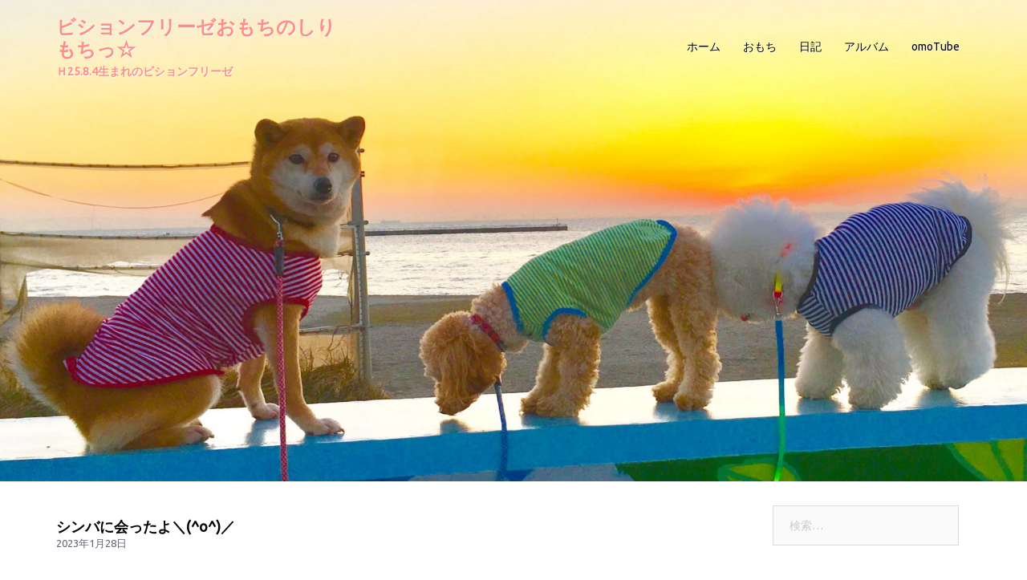

--- FILE ---
content_type: text/html; charset=UTF-8
request_url: https://omochi.dog/bichon/%E3%82%B7%E3%83%B3%E3%83%90%E3%81%AB%E4%BC%9A%E3%81%A3%E3%81%9F%E3%82%88%EF%BC%BCo%EF%BC%8F/
body_size: 23185
content:
<!DOCTYPE html>
<html lang="ja">
<head>
<meta charset="UTF-8">
<meta name="viewport" content="width=device-width, initial-scale=1">
<link rel="profile" href="http://gmpg.org/xfn/11">
<link rel="pingback" href="https://omochi.dog/wp/xmlrpc.php">
<meta name='robots' content='index, follow, max-image-preview:large, max-snippet:-1, max-video-preview:-1' />
<!-- This site is optimized with the Yoast SEO plugin v19.13 - https://yoast.com/wordpress/plugins/seo/ -->
<title>ビションフリーゼ おもち シンバに会ったよ＼(^o^)／ | ビションフリーゼおもちのしりもちっ☆</title>
<meta name="description" content="ビションフリーゼ おもち シンバに会ったよ＼(^o^)／ 、・ こないだバイトだったので 歯医者ランチ(*^ρ^*) 妙典の杏樹亭という つけ麺屋さんで 私はラーメンを頼みました（笑） ・ ・ ・ 。ビションフリーゼおもちのしりもちっ☆ 、ビションフリーゼ　おもち" />
<link rel="canonical" href="https://omochi.dog/bichon/シンバに会ったよ＼o／/" />
<meta property="og:locale" content="ja_JP" />
<meta property="og:type" content="article" />
<meta property="og:title" content="ビションフリーゼ おもち シンバに会ったよ＼(^o^)／ | ビションフリーゼおもちのしりもちっ☆" />
<meta property="og:description" content="ビションフリーゼ おもち シンバに会ったよ＼(^o^)／ 、・ こないだバイトだったので 歯医者ランチ(*^ρ^*) 妙典の杏樹亭という つけ麺屋さんで 私はラーメンを頼みました（笑） ・ ・ ・ 。ビションフリーゼおもちのしりもちっ☆ 、ビションフリーゼ　おもち" />
<meta property="og:url" content="https://omochi.dog/bichon/シンバに会ったよ＼o／/" />
<meta property="og:site_name" content="ビションフリーゼおもちのしりもちっ☆" />
<meta property="article:published_time" content="2023-01-28T14:33:07+00:00" />
<meta property="article:modified_time" content="2023-01-28T16:06:26+00:00" />
<meta property="og:image" content="https://omochi.dog/wp/wp-content/uploads/2023/01/193262B9-21F2-4855-8657-3C5B1F588D97-scaled.jpeg" />
<meta property="og:image:width" content="2560" />
<meta property="og:image:height" content="1920" />
<meta property="og:image:type" content="image/jpeg" />
<meta name="author" content="omo" />
<meta name="twitter:card" content="summary_large_image" />
<meta name="twitter:creator" content="@omochi_bichon" />
<meta name="twitter:site" content="@omochi_bichon" />
<meta name="twitter:label1" content="執筆者" />
<meta name="twitter:data1" content="omo" />
<meta name="twitter:label2" content="推定読み取り時間" />
<meta name="twitter:data2" content="5分" />
<script type="application/ld+json" class="yoast-schema-graph">{"@context":"https://schema.org","@graph":[{"@type":"Article","@id":"https://omochi.dog/bichon/%e3%82%b7%e3%83%b3%e3%83%90%e3%81%ab%e4%bc%9a%e3%81%a3%e3%81%9f%e3%82%88%ef%bc%bco%ef%bc%8f/#article","isPartOf":{"@id":"https://omochi.dog/bichon/%e3%82%b7%e3%83%b3%e3%83%90%e3%81%ab%e4%bc%9a%e3%81%a3%e3%81%9f%e3%82%88%ef%bc%bco%ef%bc%8f/"},"author":{"name":"omo","@id":"https://omochi.dog/#/schema/person/7d8b877492e74cd4dcc779539fb761ac"},"headline":"シンバに会ったよ＼(^o^)／","datePublished":"2023-01-28T14:33:07+00:00","dateModified":"2023-01-28T16:06:26+00:00","mainEntityOfPage":{"@id":"https://omochi.dog/bichon/%e3%82%b7%e3%83%b3%e3%83%90%e3%81%ab%e4%bc%9a%e3%81%a3%e3%81%9f%e3%82%88%ef%bc%bco%ef%bc%8f/"},"wordCount":3,"commentCount":0,"publisher":{"@id":"https://omochi.dog/#/schema/person/7d8b877492e74cd4dcc779539fb761ac"},"image":{"@id":"https://omochi.dog/bichon/%e3%82%b7%e3%83%b3%e3%83%90%e3%81%ab%e4%bc%9a%e3%81%a3%e3%81%9f%e3%82%88%ef%bc%bco%ef%bc%8f/#primaryimage"},"thumbnailUrl":"https://omochi.dog/wp/wp-content/uploads/2023/01/193262B9-21F2-4855-8657-3C5B1F588D97-scaled.jpeg","articleSection":["ビションフリーゼ　おもち"],"inLanguage":"ja","potentialAction":[{"@type":"CommentAction","name":"Comment","target":["https://omochi.dog/bichon/%e3%82%b7%e3%83%b3%e3%83%90%e3%81%ab%e4%bc%9a%e3%81%a3%e3%81%9f%e3%82%88%ef%bc%bco%ef%bc%8f/#respond"]}]},{"@type":"WebPage","@id":"https://omochi.dog/bichon/%e3%82%b7%e3%83%b3%e3%83%90%e3%81%ab%e4%bc%9a%e3%81%a3%e3%81%9f%e3%82%88%ef%bc%bco%ef%bc%8f/","url":"https://omochi.dog/bichon/%e3%82%b7%e3%83%b3%e3%83%90%e3%81%ab%e4%bc%9a%e3%81%a3%e3%81%9f%e3%82%88%ef%bc%bco%ef%bc%8f/","name":"ビションフリーゼ おもち シンバに会ったよ＼(^o^)／ | ビションフリーゼおもちのしりもちっ☆","isPartOf":{"@id":"https://omochi.dog/#website"},"primaryImageOfPage":{"@id":"https://omochi.dog/bichon/%e3%82%b7%e3%83%b3%e3%83%90%e3%81%ab%e4%bc%9a%e3%81%a3%e3%81%9f%e3%82%88%ef%bc%bco%ef%bc%8f/#primaryimage"},"image":{"@id":"https://omochi.dog/bichon/%e3%82%b7%e3%83%b3%e3%83%90%e3%81%ab%e4%bc%9a%e3%81%a3%e3%81%9f%e3%82%88%ef%bc%bco%ef%bc%8f/#primaryimage"},"thumbnailUrl":"https://omochi.dog/wp/wp-content/uploads/2023/01/193262B9-21F2-4855-8657-3C5B1F588D97-scaled.jpeg","datePublished":"2023-01-28T14:33:07+00:00","dateModified":"2023-01-28T16:06:26+00:00","description":"ビションフリーゼ おもち シンバに会ったよ＼(^o^)／ 、・ こないだバイトだったので 歯医者ランチ(*^ρ^*) 妙典の杏樹亭という つけ麺屋さんで 私はラーメンを頼みました（笑） ・ ・ ・ 。ビションフリーゼおもちのしりもちっ☆ 、ビションフリーゼ　おもち","breadcrumb":{"@id":"https://omochi.dog/bichon/%e3%82%b7%e3%83%b3%e3%83%90%e3%81%ab%e4%bc%9a%e3%81%a3%e3%81%9f%e3%82%88%ef%bc%bco%ef%bc%8f/#breadcrumb"},"inLanguage":"ja","potentialAction":[{"@type":"ReadAction","target":["https://omochi.dog/bichon/%e3%82%b7%e3%83%b3%e3%83%90%e3%81%ab%e4%bc%9a%e3%81%a3%e3%81%9f%e3%82%88%ef%bc%bco%ef%bc%8f/"]}]},{"@type":"ImageObject","inLanguage":"ja","@id":"https://omochi.dog/bichon/%e3%82%b7%e3%83%b3%e3%83%90%e3%81%ab%e4%bc%9a%e3%81%a3%e3%81%9f%e3%82%88%ef%bc%bco%ef%bc%8f/#primaryimage","url":"https://omochi.dog/wp/wp-content/uploads/2023/01/193262B9-21F2-4855-8657-3C5B1F588D97-scaled.jpeg","contentUrl":"https://omochi.dog/wp/wp-content/uploads/2023/01/193262B9-21F2-4855-8657-3C5B1F588D97-scaled.jpeg","width":2560,"height":1920},{"@type":"BreadcrumbList","@id":"https://omochi.dog/bichon/%e3%82%b7%e3%83%b3%e3%83%90%e3%81%ab%e4%bc%9a%e3%81%a3%e3%81%9f%e3%82%88%ef%bc%bco%ef%bc%8f/#breadcrumb","itemListElement":[{"@type":"ListItem","position":1,"name":"ビションフリーゼ おもち","item":"https://omochi.dog/"},{"@type":"ListItem","position":2,"name":"シンバに会ったよ＼(^o^)／"}]},{"@type":"WebSite","@id":"https://omochi.dog/#website","url":"https://omochi.dog/","name":"ビションフリーゼおもちのしりもちっ☆","description":"Ｈ25.8.4生まれのビションフリーゼ","publisher":{"@id":"https://omochi.dog/#/schema/person/7d8b877492e74cd4dcc779539fb761ac"},"potentialAction":[{"@type":"SearchAction","target":{"@type":"EntryPoint","urlTemplate":"https://omochi.dog/?s={search_term_string}"},"query-input":"required name=search_term_string"}],"inLanguage":"ja"},{"@type":["Person","Organization"],"@id":"https://omochi.dog/#/schema/person/7d8b877492e74cd4dcc779539fb761ac","name":"omo","logo":{"@id":"https://omochi.dog/#/schema/person/image/"}}]}</script>
<!-- / Yoast SEO plugin. -->
<link rel='dns-prefetch' href='//fonts.googleapis.com' />
<link rel="alternate" type="application/rss+xml" title="ビションフリーゼおもちのしりもちっ☆ &raquo; フィード" href="https://omochi.dog/feed/" />
<link rel="alternate" type="application/rss+xml" title="ビションフリーゼおもちのしりもちっ☆ &raquo; コメントフィード" href="https://omochi.dog/comments/feed/" />
<link rel="alternate" type="application/rss+xml" title="ビションフリーゼおもちのしりもちっ☆ &raquo; シンバに会ったよ＼(^o^)／ のコメントのフィード" href="https://omochi.dog/bichon/%e3%82%b7%e3%83%b3%e3%83%90%e3%81%ab%e4%bc%9a%e3%81%a3%e3%81%9f%e3%82%88%ef%bc%bco%ef%bc%8f/feed/" />
<!-- <link rel='stylesheet' id='sydney-bootstrap-css' href='https://omochi.dog/wp/wp-content/themes/sydney/css/bootstrap/bootstrap.min.css?ver=1' type='text/css' media='all' /> -->
<!-- <link rel='stylesheet' id='wp-block-library-css' href='https://omochi.dog/wp/wp-content/plugins/gutenberg/build/block-library/style.css?ver=14.9.0' type='text/css' media='all' /> -->
<!-- <link rel='stylesheet' id='classic-theme-styles-css' href='https://omochi.dog/wp/wp-includes/css/classic-themes.min.css?ver=1' type='text/css' media='all' /> -->
<link rel="stylesheet" type="text/css" href="//omochi.dog/wp/wp-content/cache/wpfc-minified/8varjf2d/5uk8w.css" media="all"/>
<style id='global-styles-inline-css' type='text/css'>
body{--wp--preset--shadow--natural: 0 .2rem .3rem 0 rgba(0,0,0, 0.3), 0 .5rem .6rem 0 rgba(0,0,0, 0.4);--wp--preset--shadow--sharp: .5rem .5rem 0 0 rgba(0,0,0, 0.4);--wp--preset--color--black: #000000;--wp--preset--color--cyan-bluish-gray: #abb8c3;--wp--preset--color--white: #ffffff;--wp--preset--color--pale-pink: #f78da7;--wp--preset--color--vivid-red: #cf2e2e;--wp--preset--color--luminous-vivid-orange: #ff6900;--wp--preset--color--luminous-vivid-amber: #fcb900;--wp--preset--color--light-green-cyan: #7bdcb5;--wp--preset--color--vivid-green-cyan: #00d084;--wp--preset--color--pale-cyan-blue: #8ed1fc;--wp--preset--color--vivid-cyan-blue: #0693e3;--wp--preset--color--vivid-purple: #9b51e0;--wp--preset--gradient--vivid-cyan-blue-to-vivid-purple: linear-gradient(135deg,rgba(6,147,227,1) 0%,rgb(155,81,224) 100%);--wp--preset--gradient--light-green-cyan-to-vivid-green-cyan: linear-gradient(135deg,rgb(122,220,180) 0%,rgb(0,208,130) 100%);--wp--preset--gradient--luminous-vivid-amber-to-luminous-vivid-orange: linear-gradient(135deg,rgba(252,185,0,1) 0%,rgba(255,105,0,1) 100%);--wp--preset--gradient--luminous-vivid-orange-to-vivid-red: linear-gradient(135deg,rgba(255,105,0,1) 0%,rgb(207,46,46) 100%);--wp--preset--gradient--very-light-gray-to-cyan-bluish-gray: linear-gradient(135deg,rgb(238,238,238) 0%,rgb(169,184,195) 100%);--wp--preset--gradient--cool-to-warm-spectrum: linear-gradient(135deg,rgb(74,234,220) 0%,rgb(151,120,209) 20%,rgb(207,42,186) 40%,rgb(238,44,130) 60%,rgb(251,105,98) 80%,rgb(254,248,76) 100%);--wp--preset--gradient--blush-light-purple: linear-gradient(135deg,rgb(255,206,236) 0%,rgb(152,150,240) 100%);--wp--preset--gradient--blush-bordeaux: linear-gradient(135deg,rgb(254,205,165) 0%,rgb(254,45,45) 50%,rgb(107,0,62) 100%);--wp--preset--gradient--luminous-dusk: linear-gradient(135deg,rgb(255,203,112) 0%,rgb(199,81,192) 50%,rgb(65,88,208) 100%);--wp--preset--gradient--pale-ocean: linear-gradient(135deg,rgb(255,245,203) 0%,rgb(182,227,212) 50%,rgb(51,167,181) 100%);--wp--preset--gradient--electric-grass: linear-gradient(135deg,rgb(202,248,128) 0%,rgb(113,206,126) 100%);--wp--preset--gradient--midnight: linear-gradient(135deg,rgb(2,3,129) 0%,rgb(40,116,252) 100%);--wp--preset--duotone--dark-grayscale: url('#wp-duotone-dark-grayscale');--wp--preset--duotone--grayscale: url('#wp-duotone-grayscale');--wp--preset--duotone--purple-yellow: url('#wp-duotone-purple-yellow');--wp--preset--duotone--blue-red: url('#wp-duotone-blue-red');--wp--preset--duotone--midnight: url('#wp-duotone-midnight');--wp--preset--duotone--magenta-yellow: url('#wp-duotone-magenta-yellow');--wp--preset--duotone--purple-green: url('#wp-duotone-purple-green');--wp--preset--duotone--blue-orange: url('#wp-duotone-blue-orange');--wp--preset--font-size--small: 13px;--wp--preset--font-size--medium: 20px;--wp--preset--font-size--large: 36px;--wp--preset--font-size--x-large: 42px;--wp--preset--spacing--20: 0.44rem;--wp--preset--spacing--30: 0.67rem;--wp--preset--spacing--40: 1rem;--wp--preset--spacing--50: 1.5rem;--wp--preset--spacing--60: 2.25rem;--wp--preset--spacing--70: 3.38rem;--wp--preset--spacing--80: 5.06rem;}:where(.is-layout-flex){gap: 0.5em;}body .is-layout-flow > .alignleft{float: left;margin-inline-start: 0;margin-inline-end: 2em;}body .is-layout-flow > .alignright{float: right;margin-inline-start: 2em;margin-inline-end: 0;}body .is-layout-flow > .aligncenter{margin-left: auto !important;margin-right: auto !important;}body .is-layout-constrained > .alignleft{float: left;margin-inline-start: 0;margin-inline-end: 2em;}body .is-layout-constrained > .alignright{float: right;margin-inline-start: 2em;margin-inline-end: 0;}body .is-layout-constrained > .aligncenter{margin-left: auto !important;margin-right: auto !important;}body .is-layout-constrained > :where(:not(.alignleft):not(.alignright):not(.alignfull)){max-width: var(--wp--style--global--content-size);margin-left: auto !important;margin-right: auto !important;}body .is-layout-constrained > .alignwide{max-width: var(--wp--style--global--wide-size);}body .is-layout-flex{display: flex;}body .is-layout-flex{flex-wrap: wrap;align-items: center;}body .is-layout-flex > *{margin: 0;}:where(.wp-block-columns.is-layout-flex){gap: 2em;}.has-black-color{color: var(--wp--preset--color--black) !important;}.has-cyan-bluish-gray-color{color: var(--wp--preset--color--cyan-bluish-gray) !important;}.has-white-color{color: var(--wp--preset--color--white) !important;}.has-pale-pink-color{color: var(--wp--preset--color--pale-pink) !important;}.has-vivid-red-color{color: var(--wp--preset--color--vivid-red) !important;}.has-luminous-vivid-orange-color{color: var(--wp--preset--color--luminous-vivid-orange) !important;}.has-luminous-vivid-amber-color{color: var(--wp--preset--color--luminous-vivid-amber) !important;}.has-light-green-cyan-color{color: var(--wp--preset--color--light-green-cyan) !important;}.has-vivid-green-cyan-color{color: var(--wp--preset--color--vivid-green-cyan) !important;}.has-pale-cyan-blue-color{color: var(--wp--preset--color--pale-cyan-blue) !important;}.has-vivid-cyan-blue-color{color: var(--wp--preset--color--vivid-cyan-blue) !important;}.has-vivid-purple-color{color: var(--wp--preset--color--vivid-purple) !important;}.has-black-background-color{background-color: var(--wp--preset--color--black) !important;}.has-cyan-bluish-gray-background-color{background-color: var(--wp--preset--color--cyan-bluish-gray) !important;}.has-white-background-color{background-color: var(--wp--preset--color--white) !important;}.has-pale-pink-background-color{background-color: var(--wp--preset--color--pale-pink) !important;}.has-vivid-red-background-color{background-color: var(--wp--preset--color--vivid-red) !important;}.has-luminous-vivid-orange-background-color{background-color: var(--wp--preset--color--luminous-vivid-orange) !important;}.has-luminous-vivid-amber-background-color{background-color: var(--wp--preset--color--luminous-vivid-amber) !important;}.has-light-green-cyan-background-color{background-color: var(--wp--preset--color--light-green-cyan) !important;}.has-vivid-green-cyan-background-color{background-color: var(--wp--preset--color--vivid-green-cyan) !important;}.has-pale-cyan-blue-background-color{background-color: var(--wp--preset--color--pale-cyan-blue) !important;}.has-vivid-cyan-blue-background-color{background-color: var(--wp--preset--color--vivid-cyan-blue) !important;}.has-vivid-purple-background-color{background-color: var(--wp--preset--color--vivid-purple) !important;}.has-black-border-color{border-color: var(--wp--preset--color--black) !important;}.has-cyan-bluish-gray-border-color{border-color: var(--wp--preset--color--cyan-bluish-gray) !important;}.has-white-border-color{border-color: var(--wp--preset--color--white) !important;}.has-pale-pink-border-color{border-color: var(--wp--preset--color--pale-pink) !important;}.has-vivid-red-border-color{border-color: var(--wp--preset--color--vivid-red) !important;}.has-luminous-vivid-orange-border-color{border-color: var(--wp--preset--color--luminous-vivid-orange) !important;}.has-luminous-vivid-amber-border-color{border-color: var(--wp--preset--color--luminous-vivid-amber) !important;}.has-light-green-cyan-border-color{border-color: var(--wp--preset--color--light-green-cyan) !important;}.has-vivid-green-cyan-border-color{border-color: var(--wp--preset--color--vivid-green-cyan) !important;}.has-pale-cyan-blue-border-color{border-color: var(--wp--preset--color--pale-cyan-blue) !important;}.has-vivid-cyan-blue-border-color{border-color: var(--wp--preset--color--vivid-cyan-blue) !important;}.has-vivid-purple-border-color{border-color: var(--wp--preset--color--vivid-purple) !important;}.has-vivid-cyan-blue-to-vivid-purple-gradient-background{background: var(--wp--preset--gradient--vivid-cyan-blue-to-vivid-purple) !important;}.has-light-green-cyan-to-vivid-green-cyan-gradient-background{background: var(--wp--preset--gradient--light-green-cyan-to-vivid-green-cyan) !important;}.has-luminous-vivid-amber-to-luminous-vivid-orange-gradient-background{background: var(--wp--preset--gradient--luminous-vivid-amber-to-luminous-vivid-orange) !important;}.has-luminous-vivid-orange-to-vivid-red-gradient-background{background: var(--wp--preset--gradient--luminous-vivid-orange-to-vivid-red) !important;}.has-very-light-gray-to-cyan-bluish-gray-gradient-background{background: var(--wp--preset--gradient--very-light-gray-to-cyan-bluish-gray) !important;}.has-cool-to-warm-spectrum-gradient-background{background: var(--wp--preset--gradient--cool-to-warm-spectrum) !important;}.has-blush-light-purple-gradient-background{background: var(--wp--preset--gradient--blush-light-purple) !important;}.has-blush-bordeaux-gradient-background{background: var(--wp--preset--gradient--blush-bordeaux) !important;}.has-luminous-dusk-gradient-background{background: var(--wp--preset--gradient--luminous-dusk) !important;}.has-pale-ocean-gradient-background{background: var(--wp--preset--gradient--pale-ocean) !important;}.has-electric-grass-gradient-background{background: var(--wp--preset--gradient--electric-grass) !important;}.has-midnight-gradient-background{background: var(--wp--preset--gradient--midnight) !important;}.has-small-font-size{font-size: var(--wp--preset--font-size--small) !important;}.has-medium-font-size{font-size: var(--wp--preset--font-size--medium) !important;}.has-large-font-size{font-size: var(--wp--preset--font-size--large) !important;}.has-x-large-font-size{font-size: var(--wp--preset--font-size--x-large) !important;}
:where(.wp-block-columns.is-layout-flex){gap: 2em;}
.wp-block-pullquote{font-size: 1.5em;line-height: 1.6;}
.wp-block-navigation a:where(:not(.wp-element-button)){color: inherit;}
</style>
<!-- <link rel='stylesheet' id='bwg_fonts-css' href='https://omochi.dog/wp/wp-content/plugins/photo-gallery/css/bwg-fonts/fonts.css?ver=0.0.1' type='text/css' media='all' /> -->
<!-- <link rel='stylesheet' id='sumoselect-css' href='https://omochi.dog/wp/wp-content/plugins/photo-gallery/css/sumoselect.min.css?ver=3.4.6' type='text/css' media='all' /> -->
<!-- <link rel='stylesheet' id='mCustomScrollbar-css' href='https://omochi.dog/wp/wp-content/plugins/photo-gallery/css/jquery.mCustomScrollbar.min.css?ver=3.1.5' type='text/css' media='all' /> -->
<link rel="stylesheet" type="text/css" href="//omochi.dog/wp/wp-content/cache/wpfc-minified/7lfp7wfe/3uegy.css" media="all"/>
<link rel='stylesheet' id='bwg_googlefonts-css' href='https://fonts.googleapis.com/css?family=Ubuntu&#038;subset=greek,latin,greek-ext,vietnamese,cyrillic-ext,latin-ext,cyrillic' type='text/css' media='all' />
<!-- <link rel='stylesheet' id='bwg_frontend-css' href='https://omochi.dog/wp/wp-content/plugins/photo-gallery/css/styles.min.css?ver=1.7.6' type='text/css' media='all' /> -->
<!-- <link rel='stylesheet' id='parent-style-css' href='https://omochi.dog/wp/wp-content/themes/sydney/style.css?ver=6.1.3' type='text/css' media='all' /> -->
<link rel="stylesheet" type="text/css" href="//omochi.dog/wp/wp-content/cache/wpfc-minified/fr4f5l4a/3uegy.css" media="all"/>
<link rel='stylesheet' id='sydney-google-fonts-css' href='https://fonts.googleapis.com/css2?family=メイリオ%20%20Meiryo%20%20Verdana%20%20游ゴシック%20%20YuGothic%20%20ヒラギノ角ゴ%20ProN%20W3%20%20Hiragino%20Kaku%20Gothic%20ProN%20%20Source%20Sans%20Pro:wght@400&#038;family=メイリオ%20%20Meiryo%20%20Verdana%20%20游ゴシック%20%20YuGothic%20%20ヒラギノ角ゴ%20ProN%20W3%20%20Hiragino%20Kaku%20Gothic%20ProN%20%20Source%20Sans%20Pro:wght@600&#038;display=swap' type='text/css' media='all' />
<link rel='stylesheet' id='sydney-style-css' href='https://omochi.dog/wp/wp-content/themes/sydney-child/style.css?ver=20221019' type='text/css' media='all' />
<!--[if lte IE 9]>
<link rel='stylesheet' id='sydney-ie9-css' href='https://omochi.dog/wp/wp-content/themes/sydney/css/ie9.css?ver=6.1.3' type='text/css' media='all' />
<![endif]-->
<!-- <link rel='stylesheet' id='sydney-siteorigin-css' href='https://omochi.dog/wp/wp-content/themes/sydney/css/components/siteorigin.min.css?ver=20220824' type='text/css' media='all' /> -->
<!-- <link rel='stylesheet' id='sydney-font-awesome-css' href='https://omochi.dog/wp/wp-content/themes/sydney/fonts/font-awesome.min.css?ver=6.1.3' type='text/css' media='all' /> -->
<!-- <link rel='stylesheet' id='sydney-comments-css' href='https://omochi.dog/wp/wp-content/themes/sydney/css/components/comments.min.css?ver=20220824' type='text/css' media='all' /> -->
<!-- <link rel='stylesheet' id='sydney-style-min-css' href='https://omochi.dog/wp/wp-content/themes/sydney/css/styles.min.css?ver=20221019' type='text/css' media='all' /> -->
<link rel="stylesheet" type="text/css" href="//omochi.dog/wp/wp-content/cache/wpfc-minified/kprgo9em/3ueh4.css" media="all"/>
<style id='sydney-style-min-inline-css' type='text/css'>
.woocommerce ul.products li.product{text-align:center;}html{scroll-behavior:smooth;}.header-image{background-size:cover;}.header-image{height:600px;}.site-header.fixed{position:absolute;}.llms-student-dashboard .llms-button-secondary:hover,.llms-button-action:hover,.read-more-gt,.widget-area .widget_fp_social a,#mainnav ul li a:hover,.sydney_contact_info_widget span,.roll-team .team-content .name,.roll-team .team-item .team-pop .team-social li:hover a,.roll-infomation li.address:before,.roll-infomation li.phone:before,.roll-infomation li.email:before,.roll-testimonials .name,.roll-button.border,.roll-button:hover,.roll-icon-list .icon i,.roll-icon-list .content h3 a:hover,.roll-icon-box.white .content h3 a,.roll-icon-box .icon i,.roll-icon-box .content h3 a:hover,.switcher-container .switcher-icon a:focus,.go-top:hover,.hentry .meta-post a:hover,#mainnav > ul > li > a.active,#mainnav > ul > li > a:hover,button:hover,input[type="button"]:hover,input[type="reset"]:hover,input[type="submit"]:hover,.text-color,.social-menu-widget a,.social-menu-widget a:hover,.archive .team-social li a,a,h1 a,h2 a,h3 a,h4 a,h5 a,h6 a,.classic-alt .meta-post a,.single .hentry .meta-post a,.content-area.modern .hentry .meta-post span:before,.content-area.modern .post-cat{color:#cc1aae}.llms-student-dashboard .llms-button-secondary,.llms-button-action,.woocommerce #respond input#submit,.woocommerce a.button,.woocommerce button.button,.woocommerce input.button,.project-filter li a.active,.project-filter li a:hover,.preloader .pre-bounce1,.preloader .pre-bounce2,.roll-team .team-item .team-pop,.roll-progress .progress-animate,.roll-socials li a:hover,.roll-project .project-item .project-pop,.roll-project .project-filter li.active,.roll-project .project-filter li:hover,.roll-button.light:hover,.roll-button.border:hover,.roll-button,.roll-icon-box.white .icon,.owl-theme .owl-controls .owl-page.active span,.owl-theme .owl-controls.clickable .owl-page:hover span,.go-top,.bottom .socials li:hover a,.sidebar .widget:before,.blog-pagination ul li.active,.blog-pagination ul li:hover a,.content-area .hentry:after,.text-slider .maintitle:after,.error-wrap #search-submit:hover,#mainnav .sub-menu li:hover > a,#mainnav ul li ul:after,button,input[type="button"],input[type="reset"],input[type="submit"],.panel-grid-cell .widget-title:after,.cart-amount{background-color:#cc1aae}.llms-student-dashboard .llms-button-secondary,.llms-student-dashboard .llms-button-secondary:hover,.llms-button-action,.llms-button-action:hover,.roll-socials li a:hover,.roll-socials li a,.roll-button.light:hover,.roll-button.border,.roll-button,.roll-icon-list .icon,.roll-icon-box .icon,.owl-theme .owl-controls .owl-page span,.comment .comment-detail,.widget-tags .tag-list a:hover,.blog-pagination ul li,.error-wrap #search-submit:hover,textarea:focus,input[type="text"]:focus,input[type="password"]:focus,input[type="datetime"]:focus,input[type="datetime-local"]:focus,input[type="date"]:focus,input[type="month"]:focus,input[type="time"]:focus,input[type="week"]:focus,input[type="number"]:focus,input[type="email"]:focus,input[type="url"]:focus,input[type="search"]:focus,input[type="tel"]:focus,input[type="color"]:focus,button,input[type="button"],input[type="reset"],input[type="submit"],.archive .team-social li a{border-color:#cc1aae}.sydney_contact_info_widget span{fill:#cc1aae;}.go-top:hover svg{stroke:#cc1aae;}.site-header.float-header{background-color:rgba(255,255,255,0.9);}@media only screen and (max-width:1024px){.site-header{background-color:#ffffff;}}#mainnav ul li a,#mainnav ul li::before{color:#000000}#mainnav .sub-menu li a{color:#727272}#mainnav .sub-menu li a{background:#1c1c1c}.text-slider .maintitle,.text-slider .subtitle{color:#ffffff}body{color:#222222}#secondary{background-color:#ffffff}#secondary,#secondary a{color:#737C8C}.btn-menu .sydney-svg-icon{fill:#000000}#mainnav ul li a:hover,.main-header #mainnav .menu > li > a:hover{color:#fe8e87}.overlay{background-color:#000000}.page-wrap{padding-top:0;}.page-wrap{padding-bottom:0;}@media only screen and (max-width:1025px){.mobile-slide{display:block;}.slide-item{background-image:none !important;}.header-slider{}.slide-item{height:auto !important;}.slide-inner{min-height:initial;}}.go-top.show{border-radius:2px;bottom:10px;}.go-top.position-right{right:20px;}.go-top.position-left{left:20px;}.go-top{background-color:;}.go-top:hover{background-color:;}.go-top{color:;}.go-top svg{stroke:;}.go-top:hover{color:;}.go-top:hover svg{stroke:;}.go-top .sydney-svg-icon,.go-top .sydney-svg-icon svg{width:16px;height:16px;}.go-top{padding:15px;}.site-info{border-top:0;}.footer-widgets-grid{gap:30px;}@media (min-width:992px){.footer-widgets-grid{padding-top:95px;padding-bottom:95px;}}@media (min-width:576px) and (max-width:991px){.footer-widgets-grid{padding-top:60px;padding-bottom:60px;}}@media (max-width:575px){.footer-widgets-grid{padding-top:60px;padding-bottom:60px;}}@media (min-width:992px){.sidebar-column .widget .widget-title{font-size:22px;}}@media (min-width:576px) and (max-width:991px){.sidebar-column .widget .widget-title{font-size:22px;}}@media (max-width:575px){.sidebar-column .widget .widget-title{font-size:22px;}}.footer-widgets{background-color:;}.sidebar-column .widget .widget-title{color:;}.sidebar-column .widget h1,.sidebar-column .widget h2,.sidebar-column .widget h3,.sidebar-column .widget h4,.sidebar-column .widget h5,.sidebar-column .widget h6{color:;}.sidebar-column .widget{color:;}.sidebar-column .widget a{color:;}.sidebar-column .widget a:hover{color:;}.site-footer{background-color:;}.site-info,.site-info a{color:#ffffff;}.site-info .sydney-svg-icon svg{fill:#ffffff;}.site-info{padding-top:20px;padding-bottom:20px;}@media (min-width:992px){button,.roll-button,a.button,.wp-block-button__link,input[type="button"],input[type="reset"],input[type="submit"]{padding-top:12px;padding-bottom:12px;}}@media (min-width:576px) and (max-width:991px){button,.roll-button,a.button,.wp-block-button__link,input[type="button"],input[type="reset"],input[type="submit"]{padding-top:12px;padding-bottom:12px;}}@media (max-width:575px){button,.roll-button,a.button,.wp-block-button__link,input[type="button"],input[type="reset"],input[type="submit"]{padding-top:12px;padding-bottom:12px;}}@media (min-width:992px){button,.roll-button,a.button,.wp-block-button__link,input[type="button"],input[type="reset"],input[type="submit"]{padding-left:35px;padding-right:35px;}}@media (min-width:576px) and (max-width:991px){button,.roll-button,a.button,.wp-block-button__link,input[type="button"],input[type="reset"],input[type="submit"]{padding-left:35px;padding-right:35px;}}@media (max-width:575px){button,.roll-button,a.button,.wp-block-button__link,input[type="button"],input[type="reset"],input[type="submit"]{padding-left:35px;padding-right:35px;}}button,.roll-button,a.button,.wp-block-button__link,input[type="button"],input[type="reset"],input[type="submit"]{border-radius:0;}@media (min-width:992px){button,.roll-button,a.button,.wp-block-button__link,input[type="button"],input[type="reset"],input[type="submit"]{font-size:14px;}}@media (min-width:576px) and (max-width:991px){button,.roll-button,a.button,.wp-block-button__link,input[type="button"],input[type="reset"],input[type="submit"]{font-size:14px;}}@media (max-width:575px){button,.roll-button,a.button,.wp-block-button__link,input[type="button"],input[type="reset"],input[type="submit"]{font-size:14px;}}button,.roll-button,a.button,.wp-block-button__link,input[type="button"],input[type="reset"],input[type="submit"]{text-transform:uppercase;}button,div.wpforms-container-full .wpforms-form input[type=submit],div.wpforms-container-full .wpforms-form button[type=submit],div.wpforms-container-full .wpforms-form .wpforms-page-button,.roll-button,a.button,.wp-block-button__link,input[type="button"],input[type="reset"],input[type="submit"]{background-color:#000000;}button:hover,div.wpforms-container-full .wpforms-form input[type=submit]:hover,div.wpforms-container-full .wpforms-form button[type=submit]:hover,div.wpforms-container-full .wpforms-form .wpforms-page-button:hover,.roll-button:hover,a.button:hover,.wp-block-button__link:hover,input[type="button"]:hover,input[type="reset"]:hover,input[type="submit"]:hover{background-color:;}button,div.wpforms-container-full .wpforms-form input[type=submit],div.wpforms-container-full .wpforms-form button[type=submit],div.wpforms-container-full .wpforms-form .wpforms-page-button,.checkout-button.button,a.button,.wp-block-button__link,input[type="button"],input[type="reset"],input[type="submit"]{color:#fe8e87;}button:hover,div.wpforms-container-full .wpforms-form input[type=submit]:hover,div.wpforms-container-full .wpforms-form button[type=submit]:hover,div.wpforms-container-full .wpforms-form .wpforms-page-button:hover,.roll-button:hover,a.button:hover,.wp-block-button__link:hover,input[type="button"]:hover,input[type="reset"]:hover,input[type="submit"]:hover{color:#fe8e87;}.is-style-outline .wp-block-button__link,div.wpforms-container-full .wpforms-form input[type=submit],div.wpforms-container-full .wpforms-form button[type=submit],div.wpforms-container-full .wpforms-form .wpforms-page-button,.roll-button,.wp-block-button__link.is-style-outline,button,a.button,.wp-block-button__link,input[type="button"],input[type="reset"],input[type="submit"]{border-color:;}button:hover,div.wpforms-container-full .wpforms-form input[type=submit]:hover,div.wpforms-container-full .wpforms-form button[type=submit]:hover,div.wpforms-container-full .wpforms-form .wpforms-page-button:hover,.roll-button:hover,a.button:hover,.wp-block-button__link:hover,input[type="button"]:hover,input[type="reset"]:hover,input[type="submit"]:hover{border-color:;}.posts-layout .list-image{width:30%;}.posts-layout .list-content{width:70%;}.content-area:not(.layout4):not(.layout6) .posts-layout .entry-thumb{margin:0 0 24px 0;}.layout4 .entry-thumb,.layout6 .entry-thumb{margin:0 24px 0 0;}.layout6 article:nth-of-type(even) .list-image .entry-thumb{margin:0 0 0 24px;}.posts-layout .entry-header{margin-bottom:24px;}.posts-layout .entry-meta.below-excerpt{margin:15px 0 0;}.posts-layout .entry-meta.above-title{margin:0 0 15px;}.single .entry-header .entry-title{color:;}.single .entry-header .entry-meta,.single .entry-header .entry-meta a{color:;}@media (min-width:992px){.single .entry-meta{font-size:12px;}}@media (min-width:576px) and (max-width:991px){.single .entry-meta{font-size:12px;}}@media (max-width:575px){.single .entry-meta{font-size:12px;}}@media (min-width:992px){.single .entry-header .entry-title{font-size:18px;}}@media (min-width:576px) and (max-width:991px){.single .entry-header .entry-title{font-size:32px;}}@media (max-width:575px){.single .entry-header .entry-title{font-size:32px;}}.posts-layout .entry-post{color:#233452;}.posts-layout .entry-title a{color:#00102E;}.posts-layout .author,.posts-layout .entry-meta a{color:#737C8C;}@media (min-width:992px){.posts-layout .entry-post{font-size:16px;}}@media (min-width:576px) and (max-width:991px){.posts-layout .entry-post{font-size:16px;}}@media (max-width:575px){.posts-layout .entry-post{font-size:16px;}}@media (min-width:992px){.posts-layout .entry-meta{font-size:12px;}}@media (min-width:576px) and (max-width:991px){.posts-layout .entry-meta{font-size:12px;}}@media (max-width:575px){.posts-layout .entry-meta{font-size:12px;}}@media (min-width:992px){.posts-layout .entry-title{font-size:32px;}}@media (min-width:576px) and (max-width:991px){.posts-layout .entry-title{font-size:32px;}}@media (max-width:575px){.posts-layout .entry-title{font-size:32px;}}.single .entry-header{margin-bottom:40px;}.single .entry-thumb{margin-bottom:40px;}.single .entry-meta-above{margin-bottom:24px;}.single .entry-meta-below{margin-top:24px;}@media (min-width:992px){.custom-logo-link img{max-width:180px;}}@media (min-width:576px) and (max-width:991px){.custom-logo-link img{max-width:100px;}}@media (max-width:575px){.custom-logo-link img{max-width:100px;}}.main-header,.bottom-header-row{border-bottom:0 solid rgba(255,255,255,0.1);}.header_layout_3,.header_layout_4,.header_layout_5{border-bottom:1px solid rgba(255,255,255,0.1);}.main-header,.header-search-form{background-color:;}.main-header.sticky-active{background-color:;}.main-header .site-title a,.main-header .site-description,.main-header #mainnav .menu > li > a,.main-header .header-contact a{color:;}.main-header .sydney-svg-icon svg,.main-header .dropdown-symbol .sydney-svg-icon svg{fill:;}.sticky-active .main-header .site-title a,.sticky-active .main-header .site-description,.sticky-active .main-header #mainnav .menu > li > a,.sticky-active .main-header .header-contact a,.sticky-active .main-header .logout-link,.sticky-active .main-header .html-item,.sticky-active .main-header .sydney-login-toggle{color:;}.sticky-active .main-header .sydney-svg-icon svg,.sticky-active .main-header .dropdown-symbol .sydney-svg-icon svg{fill:;}.bottom-header-row{background-color:;}.bottom-header-row,.bottom-header-row .header-contact a,.bottom-header-row #mainnav .menu > li > a{color:;}.bottom-header-row #mainnav .menu > li > a:hover{color:#000000;}.bottom-header-row .header-item svg,.dropdown-symbol .sydney-svg-icon svg{fill:;}.main-header .main-header-inner,.main-header .top-header-row{padding-top:15px;padding-bottom:15px;}.bottom-header-inner{padding-top:15px;padding-bottom:15px;}.bottom-header-row #mainnav ul ul li,.main-header #mainnav ul ul li{background-color:;}.bottom-header-row #mainnav ul ul li a,.bottom-header-row #mainnav ul ul li:hover a,.main-header #mainnav ul ul li:hover a,.main-header #mainnav ul ul li a{color:;}.bottom-header-row #mainnav ul ul li svg,.main-header #mainnav ul ul li svg{fill:;}.main-header-cart .count-number{color:;}.main-header-cart .widget_shopping_cart .widgettitle:after,.main-header-cart .widget_shopping_cart .woocommerce-mini-cart__buttons:before{background-color:rgba(33,33,33,0.9);}.sydney-offcanvas-menu .mainnav ul li{text-align:left;}.sydney-offcanvas-menu .mainnav a{padding:10px 0;}#masthead-mobile{background-color:;}#masthead-mobile .site-description,#masthead-mobile a:not(.button){color:;}#masthead-mobile svg{fill:;}.mobile-header{padding-top:15px;padding-bottom:15px;}.sydney-offcanvas-menu{background-color:;}.sydney-offcanvas-menu,.sydney-offcanvas-menu #mainnav a:not(.button),.sydney-offcanvas-menu a:not(.button){color:;}.sydney-offcanvas-menu svg,.sydney-offcanvas-menu .dropdown-symbol .sydney-svg-icon svg{fill:;}@media (min-width:992px){.site-logo{max-height:100px;}}@media (min-width:576px) and (max-width:991px){.site-logo{max-height:100px;}}@media (max-width:575px){.site-logo{max-height:100px;}}.site-title a,.site-title a:visited,.main-header .site-title a,.main-header .site-title a:visited{color:#fe8e87}.site-description,.main-header .site-description{color:#fe8e87}@media (min-width:992px){.site-title{font-size:24px;}}@media (min-width:576px) and (max-width:991px){.site-title{font-size:24px;}}@media (max-width:575px){.site-title{font-size:20px;}}@media (min-width:992px){.site-description{font-size:12px;}}@media (min-width:576px) and (max-width:991px){.site-description{font-size:16px;}}@media (max-width:575px){.site-description{font-size:16px;}}body{font-family:&quot;メイリオ&quot;Meiryo Verdana &quot;游ゴシック&quot;YuGothic &quot;ヒラギノ角ゴ ProN W3&quot;&quot;Hiragino Kaku Gothic ProN&quot;Source Sans Pro,sans-serif;font-weight:regular;}h1,h2,h3,h4,h5,h6,.site-title{font-family:&quot;メイリオ&quot;Meiryo Verdana &quot;游ゴシック&quot;YuGothic &quot;ヒラギノ角ゴ ProN W3&quot;&quot;Hiragino Kaku Gothic ProN&quot;Source Sans Pro,sans-serif;font-weight:600;}h1,h2,h3,h4,h5,h6,.site-title{text-decoration:;text-transform:;font-style:;line-height:1.2;letter-spacing:px;}@media (min-width:992px){h1:not(.site-title){font-size:42px;}}@media (min-width:576px) and (max-width:991px){h1:not(.site-title){font-size:42px;}}@media (max-width:575px){h1:not(.site-title){font-size:32px;}}@media (min-width:992px){h2{font-size:32px;}}@media (min-width:576px) and (max-width:991px){h2{font-size:32px;}}@media (max-width:575px){h2{font-size:24px;}}@media (min-width:992px){h3{font-size:26px;}}@media (min-width:576px) and (max-width:991px){h3{font-size:24px;}}@media (max-width:575px){h3{font-size:20px;}}@media (min-width:992px){h4{font-size:20px;}}@media (min-width:576px) and (max-width:991px){h4{font-size:18px;}}@media (max-width:575px){h4{font-size:16px;}}@media (min-width:992px){h5{font-size:18px;}}@media (min-width:576px) and (max-width:991px){h5{font-size:16px;}}@media (max-width:575px){h5{font-size:16px;}}@media (min-width:992px){h6{font-size:16px;}}@media (min-width:576px) and (max-width:991px){h6{font-size:16px;}}@media (max-width:575px){h6{font-size:16px;}}p,.posts-layout .entry-post{text-decoration:}body,.posts-layout .entry-post{text-transform:;font-style:;line-height:1.68;letter-spacing:px;}@media (min-width:992px){body{font-size:14px;}}@media (min-width:576px) and (max-width:991px){body{font-size:16px;}}@media (max-width:575px){body{font-size:16px;}}@media (min-width:992px){.woocommerce div.product .product-gallery-summary .entry-title{font-size:32px;}}@media (min-width:576px) and (max-width:991px){.woocommerce div.product .product-gallery-summary .entry-title{font-size:32px;}}@media (max-width:575px){.woocommerce div.product .product-gallery-summary .entry-title{font-size:32px;}}@media (min-width:992px){.woocommerce div.product .product-gallery-summary .price .amount{font-size:24px;}}@media (min-width:576px) and (max-width:991px){.woocommerce div.product .product-gallery-summary .price .amount{font-size:24px;}}@media (max-width:575px){.woocommerce div.product .product-gallery-summary .price .amount{font-size:24px;}}.woocommerce ul.products li.product .col-md-7 > *,.woocommerce ul.products li.product .col-md-8 > *,.woocommerce ul.products li.product > *{margin-bottom:12px;}.wc-block-grid__product-onsale,span.onsale{border-radius:0;top:20px!important;left:20px!important;}.wc-block-grid__product-onsale,.products span.onsale{left:auto!important;right:20px;}.wc-block-grid__product-onsale,span.onsale{color:;}.wc-block-grid__product-onsale,span.onsale{background-color:;}ul.wc-block-grid__products li.wc-block-grid__product .wc-block-grid__product-title,ul.wc-block-grid__products li.wc-block-grid__product .woocommerce-loop-product__title,ul.wc-block-grid__products li.product .wc-block-grid__product-title,ul.wc-block-grid__products li.product .woocommerce-loop-product__title,ul.products li.wc-block-grid__product .wc-block-grid__product-title,ul.products li.wc-block-grid__product .woocommerce-loop-product__title,ul.products li.product .wc-block-grid__product-title,ul.products li.product .woocommerce-loop-product__title,ul.products li.product .woocommerce-loop-category__title,.woocommerce-loop-product__title .botiga-wc-loop-product__title{color:;}a.wc-forward:not(.checkout-button){color:;}a.wc-forward:not(.checkout-button):hover{color:#000000;}.woocommerce-pagination li .page-numbers:hover{color:#fe8e87;}.woocommerce-sorting-wrapper{border-color:rgba(33,33,33,0.9);}ul.products li.product-category .woocommerce-loop-category__title{text-align:center;}ul.products li.product-category > a,ul.products li.product-category > a > img{border-radius:0;}.entry-content a:not(.button){color:#fe8e87;}.entry-content a:not(.button):hover{color:#000000;}h1{color:#000000;}h2{color:#000000;}h3{color:#000000;}h4{color:#000000;}h5{color:#000000;}h6{color:#000000;}div.wpforms-container-full .wpforms-form input[type=date],div.wpforms-container-full .wpforms-form input[type=datetime],div.wpforms-container-full .wpforms-form input[type=datetime-local],div.wpforms-container-full .wpforms-form input[type=email],div.wpforms-container-full .wpforms-form input[type=month],div.wpforms-container-full .wpforms-form input[type=number],div.wpforms-container-full .wpforms-form input[type=password],div.wpforms-container-full .wpforms-form input[type=range],div.wpforms-container-full .wpforms-form input[type=search],div.wpforms-container-full .wpforms-form input[type=tel],div.wpforms-container-full .wpforms-form input[type=text],div.wpforms-container-full .wpforms-form input[type=time],div.wpforms-container-full .wpforms-form input[type=url],div.wpforms-container-full .wpforms-form input[type=week],div.wpforms-container-full .wpforms-form select,div.wpforms-container-full .wpforms-form textarea,input[type="text"],input[type="email"],input[type="url"],input[type="password"],input[type="search"],input[type="number"],input[type="tel"],input[type="range"],input[type="date"],input[type="month"],input[type="week"],input[type="time"],input[type="datetime"],input[type="datetime-local"],input[type="color"],textarea,select,.woocommerce .select2-container .select2-selection--single,.woocommerce-page .select2-container .select2-selection--single,input[type="text"]:focus,input[type="email"]:focus,input[type="url"]:focus,input[type="password"]:focus,input[type="search"]:focus,input[type="number"]:focus,input[type="tel"]:focus,input[type="range"]:focus,input[type="date"]:focus,input[type="month"]:focus,input[type="week"]:focus,input[type="time"]:focus,input[type="datetime"]:focus,input[type="datetime-local"]:focus,input[type="color"]:focus,textarea:focus,select:focus,.woocommerce .select2-container .select2-selection--single:focus,.woocommerce-page .select2-container .select2-selection--single:focus,.select2-container--default .select2-selection--single .select2-selection__rendered,.wp-block-search .wp-block-search__input,.wp-block-search .wp-block-search__input:focus{color:#000000;}div.wpforms-container-full .wpforms-form input[type=date],div.wpforms-container-full .wpforms-form input[type=datetime],div.wpforms-container-full .wpforms-form input[type=datetime-local],div.wpforms-container-full .wpforms-form input[type=email],div.wpforms-container-full .wpforms-form input[type=month],div.wpforms-container-full .wpforms-form input[type=number],div.wpforms-container-full .wpforms-form input[type=password],div.wpforms-container-full .wpforms-form input[type=range],div.wpforms-container-full .wpforms-form input[type=search],div.wpforms-container-full .wpforms-form input[type=tel],div.wpforms-container-full .wpforms-form input[type=text],div.wpforms-container-full .wpforms-form input[type=time],div.wpforms-container-full .wpforms-form input[type=url],div.wpforms-container-full .wpforms-form input[type=week],div.wpforms-container-full .wpforms-form select,div.wpforms-container-full .wpforms-form textarea,input[type="text"],input[type="email"],input[type="url"],input[type="password"],input[type="search"],input[type="number"],input[type="tel"],input[type="range"],input[type="date"],input[type="month"],input[type="week"],input[type="time"],input[type="datetime"],input[type="datetime-local"],input[type="color"],textarea,select,.woocommerce .select2-container .select2-selection--single,.woocommerce-page .select2-container .select2-selection--single,.woocommerce-cart .woocommerce-cart-form .actions .coupon input[type="text"]{background-color:;}div.wpforms-container-full .wpforms-form input[type=date],div.wpforms-container-full .wpforms-form input[type=datetime],div.wpforms-container-full .wpforms-form input[type=datetime-local],div.wpforms-container-full .wpforms-form input[type=email],div.wpforms-container-full .wpforms-form input[type=month],div.wpforms-container-full .wpforms-form input[type=number],div.wpforms-container-full .wpforms-form input[type=password],div.wpforms-container-full .wpforms-form input[type=range],div.wpforms-container-full .wpforms-form input[type=search],div.wpforms-container-full .wpforms-form input[type=tel],div.wpforms-container-full .wpforms-form input[type=text],div.wpforms-container-full .wpforms-form input[type=time],div.wpforms-container-full .wpforms-form input[type=url],div.wpforms-container-full .wpforms-form input[type=week],div.wpforms-container-full .wpforms-form select,div.wpforms-container-full .wpforms-form textarea,input[type="text"],input[type="email"],input[type="url"],input[type="password"],input[type="search"],input[type="number"],input[type="tel"],input[type="range"],input[type="date"],input[type="month"],input[type="week"],input[type="time"],input[type="datetime"],input[type="datetime-local"],input[type="color"],textarea,select,.woocommerce .select2-container .select2-selection--single,.woocommerce-page .select2-container .select2-selection--single,.woocommerce-account fieldset,.woocommerce-account .woocommerce-form-login,.woocommerce-account .woocommerce-form-register,.woocommerce-cart .woocommerce-cart-form .actions .coupon input[type="text"],.wp-block-search .wp-block-search__input{border-color:;}input::placeholder{color:;opacity:1;}input:-ms-input-placeholder{color:;}input::-ms-input-placeholder{color:;}
</style>
<!-- <link rel='stylesheet' id='fancybox-css' href='https://omochi.dog/wp/wp-content/plugins/easy-fancybox/fancybox/1.5.4/jquery.fancybox.min.css?ver=6.1.3' type='text/css' media='screen' /> -->
<link rel="stylesheet" type="text/css" href="//omochi.dog/wp/wp-content/cache/wpfc-minified/11ta25iv/6knk4.css" media="screen"/>
<script src='//omochi.dog/wp/wp-content/cache/wpfc-minified/kp7b28h8/3uegy.js' type="text/javascript"></script>
<!-- <script type='text/javascript' src='https://omochi.dog/wp/wp-includes/js/jquery/jquery.min.js?ver=3.6.1' id='jquery-core-js'></script> -->
<!-- <script type='text/javascript' src='https://omochi.dog/wp/wp-includes/js/jquery/jquery-migrate.min.js?ver=3.3.2' id='jquery-migrate-js'></script> -->
<!-- <script type='text/javascript' src='https://omochi.dog/wp/wp-content/plugins/photo-gallery/js/jquery.sumoselect.min.js?ver=3.4.6' id='sumoselect-js'></script> -->
<!-- <script type='text/javascript' src='https://omochi.dog/wp/wp-content/plugins/photo-gallery/js/jquery.mobile.min.js?ver=1.4.5' id='jquery-mobile-js'></script> -->
<!-- <script type='text/javascript' src='https://omochi.dog/wp/wp-content/plugins/photo-gallery/js/jquery.mCustomScrollbar.concat.min.js?ver=3.1.5' id='mCustomScrollbar-js'></script> -->
<!-- <script type='text/javascript' src='https://omochi.dog/wp/wp-content/plugins/photo-gallery/js/jquery.fullscreen.min.js?ver=0.6.0' id='jquery-fullscreen-js'></script> -->
<script type='text/javascript' id='bwg_frontend-js-extra'>
/* <![CDATA[ */
var bwg_objectsL10n = {"bwg_field_required":"\u30d5\u30a3\u30fc\u30eb\u30c9\u306f\u5fc5\u9808\u3067\u3059\u3002","bwg_mail_validation":"\u3053\u308c\u306f\u6709\u52b9\u306a\u30e1\u30fc\u30eb\u30a2\u30c9\u30ec\u30b9\u3067\u306f\u3042\u308a\u307e\u305b\u3093\u3002","bwg_search_result":"\u691c\u7d22\u306b\u4e00\u81f4\u3059\u308b\u753b\u50cf\u304c\u3042\u308a\u307e\u305b\u3093\u3002","bwg_select_tag":"Select Tag","bwg_order_by":"Order By","bwg_search":"\u691c\u7d22","bwg_show_ecommerce":"Show Ecommerce","bwg_hide_ecommerce":"Hide Ecommerce","bwg_show_comments":"\u30b3\u30e1\u30f3\u30c8\u3092\u8868\u793a","bwg_hide_comments":"\u30b3\u30e1\u30f3\u30c8\u3092\u975e\u8868\u793a\u306b\u3057\u307e\u3059","bwg_restore":"\u5fa9\u5143\u3057\u307e\u3059","bwg_maximize":"\u6700\u5927\u5316\u3057\u307e\u3059","bwg_fullscreen":"\u30d5\u30eb\u30b9\u30af\u30ea\u30fc\u30f3","bwg_exit_fullscreen":"\u30d5\u30eb\u30b9\u30af\u30ea\u30fc\u30f3\u3092\u7d42\u4e86\u3057\u307e\u3059","bwg_search_tag":"SEARCH...","bwg_tag_no_match":"No tags found","bwg_all_tags_selected":"All tags selected","bwg_tags_selected":"tags selected","play":"\u518d\u751f","pause":"\u4e00\u6642\u505c\u6b62\u3057\u307e\u3059","is_pro":"","bwg_play":"\u518d\u751f","bwg_pause":"\u4e00\u6642\u505c\u6b62\u3057\u307e\u3059","bwg_hide_info":"\u60c5\u5831\u3092\u96a0\u3059","bwg_show_info":"\u60c5\u5831\u3092\u8868\u793a\u3057\u307e\u3059","bwg_hide_rating":"Hide rating","bwg_show_rating":"Show rating","ok":"Ok","cancel":"Cancel","select_all":"Select all","lazy_load":"0","lazy_loader":"https:\/\/omochi.dog\/wp\/wp-content\/plugins\/photo-gallery\/images\/ajax_loader.png","front_ajax":"0","bwg_tag_see_all":"see all tags","bwg_tag_see_less":"see less tags","page_speed":""};
/* ]]> */
</script>
<script src='//omochi.dog/wp/wp-content/cache/wpfc-minified/qwmq337h/3uegy.js' type="text/javascript"></script>
<!-- <script type='text/javascript' src='https://omochi.dog/wp/wp-content/plugins/photo-gallery/js/scripts.min.js?ver=1.7.6' id='bwg_frontend-js'></script> -->
<!-- <script type='text/javascript' src='https://omochi.dog/wp/wp-content/plugins/photo-gallery/js/circle-progress.js?ver=1.7.6' id='bwg_speed_circle-js'></script> -->
<link rel="https://api.w.org/" href="https://omochi.dog/wp-json/" /><link rel="alternate" type="application/json" href="https://omochi.dog/wp-json/wp/v2/posts/33612" /><link rel="EditURI" type="application/rsd+xml" title="RSD" href="https://omochi.dog/wp/xmlrpc.php?rsd" />
<link rel="wlwmanifest" type="application/wlwmanifest+xml" href="https://omochi.dog/wp/wp-includes/wlwmanifest.xml" />
<link rel="alternate" type="application/json+oembed" href="https://omochi.dog/wp-json/oembed/1.0/embed?url=https%3A%2F%2Fomochi.dog%2Fbichon%2F%25e3%2582%25b7%25e3%2583%25b3%25e3%2583%2590%25e3%2581%25ab%25e4%25bc%259a%25e3%2581%25a3%25e3%2581%259f%25e3%2582%2588%25ef%25bc%25bco%25ef%25bc%258f%2F" />
<link rel="alternate" type="text/xml+oembed" href="https://omochi.dog/wp-json/oembed/1.0/embed?url=https%3A%2F%2Fomochi.dog%2Fbichon%2F%25e3%2582%25b7%25e3%2583%25b3%25e3%2583%2590%25e3%2581%25ab%25e4%25bc%259a%25e3%2581%25a3%25e3%2581%259f%25e3%2582%2588%25ef%25bc%25bco%25ef%25bc%258f%2F&#038;format=xml" />
<link rel="preconnect" href="//fonts.googleapis.com"><link rel="preconnect" href="https://fonts.gstatic.com" crossorigin>	<style type="text/css">
.header-image {
background-image: url(https://omochi.dog/wp/wp-content/uploads/2018/05/cropped-AE508A5A-E0E3-4616-B6C2-48872E27FAB7-1.jpeg);
display: block;
}
@media only screen and (max-width: 1024px) {
.header-inner {
display: block;
}
.header-image {
background-image: none;
height: auto !important;
}		
}
</style>
<link rel="icon" href="https://omochi.dog/wp/wp-content/uploads/2018/05/cropped-omoIcon-1-32x32.png" sizes="32x32" />
<link rel="icon" href="https://omochi.dog/wp/wp-content/uploads/2018/05/cropped-omoIcon-1-192x192.png" sizes="192x192" />
<link rel="apple-touch-icon" href="https://omochi.dog/wp/wp-content/uploads/2018/05/cropped-omoIcon-1-180x180.png" />
<meta name="msapplication-TileImage" content="https://omochi.dog/wp/wp-content/uploads/2018/05/cropped-omoIcon-1-270x270.png" />
<style type="text/css" id="wp-custom-css">
h1{text-shadow:1px 1px 1px #ffffff;}
h2{font-size:18px!important;text-shadow:1px 1px 1px #ffffff;}
.menu{text-shadow:1px 1px 1px #ffffff;}
h2.site-description{
font-size:14px!important}
.archive-title, .title-post, .entry-title{font-size:18px!important}
.widget-title{font-size:15px!important;}
.go-top {
position: fixed!important;
right: 0px;
bottom: -104px;
color: #000;
display: block;
font-size: 34px;
line-height: -20px;
vertical-align:top;
font-weight:bold;
text-align: right;
width: 26px;
height: 104px;
background-position: bottom;
background-repeat: no-repeat;
visibility: hidden;
-ms-filter: "progid:DXImageTransform.Microsoft.Alpha(Opacity=0)";
filter: alpha(opacity=0);
opacity: 0;
z-index: 9999;
cursor: pointer;
-webkit-transition: all 2.5s;
-moz-transition: all 2.5s;
-ms-transition: all 2.5s;
-o-transition: all 2.5s;
transition: all 2.5s;
background-image:url(/wp/wp-content/uploads/2018/05/omo-chira.png);
background-color: transparent!important;
}
.go-top:hover {
background-color: transparent!important;
}
.go-top.show {
-ms-filter: "progid:DXImageTransform.Microsoft.Alpha(Opacity=100)";
filter: alpha(opacity=100);
opacity: 1;
visibility: visible;
bottom : 0px;
background-color: transparent;
} 
.widget_calendar a{
text-decoration: underline dotted deeppink;
color: deeppink !important;
}
.btn-menu {
background-image: url("/img/pow-sml.png");
background-size:contain;
width:32px;
height:32px;
}
.btn-menu i.sydney-svg-icon{
display:none;
}		</style>
<!-- Global site tag (gtag.js) - Google Analytics -->
<script async src="https://www.googletagmanager.com/gtag/js?id=UA-119137872-1"></script>
<script>
window.dataLayer = window.dataLayer || [];
function gtag(){dataLayer.push(arguments);}
gtag('js', new Date());
gtag('config', 'UA-119137872-1');
</script>
</head>
<body class="post-template-default single single-post postid-33612 single-format-standard group-blog menu-inline">
<div id="page" class="hfeed site">
<a class="skip-link screen-reader-text" href="#content">コンテンツへスキップ</a>
<header id="masthead" class="site-header" role="banner">
<div class="header-wrap">
<div class="container">
<div class="row">
<div class="col-md-4 col-sm-8 col-xs-12">
<h1 class="site-title"><a href="https://omochi.dog/" rel="home">ビションフリーゼおもちのしりもちっ☆</a></h1>
<h2 class="site-description">Ｈ25.8.4生まれのビションフリーゼ</h2>	        
</div>
<div class="col-md-8 col-sm-4 col-xs-12">
<div class="btn-menu"></div>
<nav id="mainnav" class="mainnav" role="navigation">
<div class="menu-menu-1-container"><ul id="menu-menu-1" class="menu"><li id="menu-item-1674" class="menu-item menu-item-type-custom menu-item-object-custom menu-item-home menu-item-1674"><a href="https://omochi.dog/">ホーム</a></li>
<li id="menu-item-1706" class="menu-item menu-item-type-post_type menu-item-object-page menu-item-1706"><a href="https://omochi.dog/%e3%81%8a%e3%82%82%e3%81%a1/">おもち</a></li>
<li id="menu-item-2262" class="menu-item menu-item-type-taxonomy menu-item-object-category current-post-ancestor current-menu-parent current-post-parent menu-item-2262"><a href="https://omochi.dog/bichon/">日記</a></li>
<li id="menu-item-1744" class="menu-item menu-item-type-post_type menu-item-object-page menu-item-1744"><a href="https://omochi.dog/album/">アルバム</a></li>
<li id="menu-item-4348" class="menu-item menu-item-type-post_type menu-item-object-page menu-item-4348"><a href="https://omochi.dog/omotube/">omoTube</a></li>
</ul></div>					</nav><!-- #site-navigation -->
</div>
</div>
</div>
</div>
</header><!-- #masthead -->
<div class="sydney-hero-area">
<div class="header-image">
<img class="header-inner" src="https://omochi.dog/wp/wp-content/uploads/2018/05/cropped-AE508A5A-E0E3-4616-B6C2-48872E27FAB7-1.jpeg" width="1920" alt="ビションフリーゼおもちのしりもちっ☆" title="ビションフリーゼおもちのしりもちっ☆">
</div>
</div>
<div id="content" class="page-wrap">
<div class="container content-wrapper">
<div class="row">	
<div id="primary" class="content-area sidebar-right col-md-9 container-normal">
<main id="main" class="post-wrap" role="main">
<article id="post-33612" class="post-33612 post type-post status-publish format-standard has-post-thumbnail hentry category-bichon">
<header class="entry-header">
<br />　<br />
<h1 class="title-post entry-title">シンバに会ったよ＼(^o^)／</h1>
<div class="single-meta">
<span class="posted-on"><a href="https://omochi.dog/bichon/%e3%82%b7%e3%83%b3%e3%83%90%e3%81%ab%e4%bc%9a%e3%81%a3%e3%81%9f%e3%82%88%ef%bc%bco%ef%bc%8f/" rel="bookmark"><time class="entry-date published" datetime="2023-01-28T23:33:07+09:00">2023年1月28日</time><time class="updated" datetime="2023-01-29T01:06:26+09:00">2023年1月29日</time></a></span>		</div><!-- .entry-meta -->
</header><!-- .entry-header -->
<div class="entry-content">
<p><a href="https://omochi.dog/wp/wp-content/uploads/2023/01/2DD1EE72-A1E2-472A-B2C1-7EDE38F61A13-scaled.jpeg"><img  title="ビションフリーゼ　おもち  シンバに会ったよ＼(^o^)／ 2DD1EE72-A1E2-472A-B2C1-7EDE38F61A13-380x285" decoding="async" class="alignnone size-medium wp-image-33594" src="https://omochi.dog/wp/wp-content/uploads/2023/01/2DD1EE72-A1E2-472A-B2C1-7EDE38F61A13-380x285.jpeg"  alt="ビションフリーゼ　おもち  シンバに会ったよ＼(^o^)／ 2DD1EE72-A1E2-472A-B2C1-7EDE38F61A13-380x285"  width="380" height="285" srcset="https://omochi.dog/wp/wp-content/uploads/2023/01/2DD1EE72-A1E2-472A-B2C1-7EDE38F61A13-380x285.jpeg 380w, https://omochi.dog/wp/wp-content/uploads/2023/01/2DD1EE72-A1E2-472A-B2C1-7EDE38F61A13-1024x768.jpeg 1024w, https://omochi.dog/wp/wp-content/uploads/2023/01/2DD1EE72-A1E2-472A-B2C1-7EDE38F61A13-768x576.jpeg 768w, https://omochi.dog/wp/wp-content/uploads/2023/01/2DD1EE72-A1E2-472A-B2C1-7EDE38F61A13-1536x1152.jpeg 1536w, https://omochi.dog/wp/wp-content/uploads/2023/01/2DD1EE72-A1E2-472A-B2C1-7EDE38F61A13-2048x1536.jpeg 2048w, https://omochi.dog/wp/wp-content/uploads/2023/01/2DD1EE72-A1E2-472A-B2C1-7EDE38F61A13-1000x750.jpeg 1000w, https://omochi.dog/wp/wp-content/uploads/2023/01/2DD1EE72-A1E2-472A-B2C1-7EDE38F61A13-230x173.jpeg 230w, https://omochi.dog/wp/wp-content/uploads/2023/01/2DD1EE72-A1E2-472A-B2C1-7EDE38F61A13-350x263.jpeg 350w, https://omochi.dog/wp/wp-content/uploads/2023/01/2DD1EE72-A1E2-472A-B2C1-7EDE38F61A13-480x360.jpeg 480w" sizes="(max-width: 380px) 100vw, 380px" /></a></p>
<p>・</p>
<p>こないだバイトだったので</p>
<p>歯医者ランチ(*^ρ^*)</p>
<p>妙典の杏樹亭という つけ麺屋さんで</p>
<p>私はラーメンを頼みました（笑）</p>
<p>・</p>
<p>・</p>
<p><a href="https://omochi.dog/wp/wp-content/uploads/2023/01/AEF1BB81-E157-49DC-9F90-3F692704AAC0-scaled.jpeg"><img  title="ビションフリーゼ　おもち  シンバに会ったよ＼(^o^)／ AEF1BB81-E157-49DC-9F90-3F692704AAC0-380x285" decoding="async" loading="lazy" class="alignnone size-medium wp-image-33595" src="https://omochi.dog/wp/wp-content/uploads/2023/01/AEF1BB81-E157-49DC-9F90-3F692704AAC0-380x285.jpeg"  alt="ビションフリーゼ　おもち  シンバに会ったよ＼(^o^)／ AEF1BB81-E157-49DC-9F90-3F692704AAC0-380x285"  width="380" height="285" srcset="https://omochi.dog/wp/wp-content/uploads/2023/01/AEF1BB81-E157-49DC-9F90-3F692704AAC0-380x285.jpeg 380w, https://omochi.dog/wp/wp-content/uploads/2023/01/AEF1BB81-E157-49DC-9F90-3F692704AAC0-1024x768.jpeg 1024w, https://omochi.dog/wp/wp-content/uploads/2023/01/AEF1BB81-E157-49DC-9F90-3F692704AAC0-768x576.jpeg 768w, https://omochi.dog/wp/wp-content/uploads/2023/01/AEF1BB81-E157-49DC-9F90-3F692704AAC0-1536x1152.jpeg 1536w, https://omochi.dog/wp/wp-content/uploads/2023/01/AEF1BB81-E157-49DC-9F90-3F692704AAC0-2048x1536.jpeg 2048w, https://omochi.dog/wp/wp-content/uploads/2023/01/AEF1BB81-E157-49DC-9F90-3F692704AAC0-1000x750.jpeg 1000w, https://omochi.dog/wp/wp-content/uploads/2023/01/AEF1BB81-E157-49DC-9F90-3F692704AAC0-230x173.jpeg 230w, https://omochi.dog/wp/wp-content/uploads/2023/01/AEF1BB81-E157-49DC-9F90-3F692704AAC0-350x263.jpeg 350w, https://omochi.dog/wp/wp-content/uploads/2023/01/AEF1BB81-E157-49DC-9F90-3F692704AAC0-480x360.jpeg 480w" sizes="(max-width: 380px) 100vw, 380px" /></a></p>
<p><a href="https://omochi.dog/wp/wp-content/uploads/2023/01/2475AAD2-27B9-407F-87C9-7F529AD7774C-scaled.jpeg"><img  title="ビションフリーゼ　おもち  シンバに会ったよ＼(^o^)／ 2475AAD2-27B9-407F-87C9-7F529AD7774C-380x285" decoding="async" loading="lazy" class="alignnone size-medium wp-image-33596" src="https://omochi.dog/wp/wp-content/uploads/2023/01/2475AAD2-27B9-407F-87C9-7F529AD7774C-380x285.jpeg"  alt="ビションフリーゼ　おもち  シンバに会ったよ＼(^o^)／ 2475AAD2-27B9-407F-87C9-7F529AD7774C-380x285"  width="380" height="285" srcset="https://omochi.dog/wp/wp-content/uploads/2023/01/2475AAD2-27B9-407F-87C9-7F529AD7774C-380x285.jpeg 380w, https://omochi.dog/wp/wp-content/uploads/2023/01/2475AAD2-27B9-407F-87C9-7F529AD7774C-1024x768.jpeg 1024w, https://omochi.dog/wp/wp-content/uploads/2023/01/2475AAD2-27B9-407F-87C9-7F529AD7774C-768x576.jpeg 768w, https://omochi.dog/wp/wp-content/uploads/2023/01/2475AAD2-27B9-407F-87C9-7F529AD7774C-1536x1152.jpeg 1536w, https://omochi.dog/wp/wp-content/uploads/2023/01/2475AAD2-27B9-407F-87C9-7F529AD7774C-2048x1536.jpeg 2048w, https://omochi.dog/wp/wp-content/uploads/2023/01/2475AAD2-27B9-407F-87C9-7F529AD7774C-1000x750.jpeg 1000w, https://omochi.dog/wp/wp-content/uploads/2023/01/2475AAD2-27B9-407F-87C9-7F529AD7774C-230x173.jpeg 230w, https://omochi.dog/wp/wp-content/uploads/2023/01/2475AAD2-27B9-407F-87C9-7F529AD7774C-350x263.jpeg 350w, https://omochi.dog/wp/wp-content/uploads/2023/01/2475AAD2-27B9-407F-87C9-7F529AD7774C-480x360.jpeg 480w" sizes="(max-width: 380px) 100vw, 380px" /></a></p>
<p>・</p>
<p>今日はネギラーメンとチャーシュー丼</p>
<p>安定の美味しい(*´꒳`*)</p>
<p>・</p>
<p>・</p>
<p>・</p>
<p>・</p>
<p>・</p>
<p><a href="https://omochi.dog/wp/wp-content/uploads/2023/01/9EA1A36D-C1AD-4818-8E7A-B5E31F0431B4-scaled.jpeg"><img  title="ビションフリーゼ　おもち  シンバに会ったよ＼(^o^)／ 9EA1A36D-C1AD-4818-8E7A-B5E31F0431B4-380x285" decoding="async" loading="lazy" class="alignnone size-medium wp-image-33597" src="https://omochi.dog/wp/wp-content/uploads/2023/01/9EA1A36D-C1AD-4818-8E7A-B5E31F0431B4-380x285.jpeg"  alt="ビションフリーゼ　おもち  シンバに会ったよ＼(^o^)／ 9EA1A36D-C1AD-4818-8E7A-B5E31F0431B4-380x285"  width="380" height="285" srcset="https://omochi.dog/wp/wp-content/uploads/2023/01/9EA1A36D-C1AD-4818-8E7A-B5E31F0431B4-380x285.jpeg 380w, https://omochi.dog/wp/wp-content/uploads/2023/01/9EA1A36D-C1AD-4818-8E7A-B5E31F0431B4-1024x768.jpeg 1024w, https://omochi.dog/wp/wp-content/uploads/2023/01/9EA1A36D-C1AD-4818-8E7A-B5E31F0431B4-768x576.jpeg 768w" sizes="(max-width: 380px) 100vw, 380px" /></a></p>
<p>・</p>
<p>・</p>
<p><a href="https://omochi.dog/wp/wp-content/uploads/2023/01/C0EB8402-C2F9-417D-8261-EFBDF11BC017-scaled.jpeg"><img  title="ビションフリーゼ　おもち  シンバに会ったよ＼(^o^)／ C0EB8402-C2F9-417D-8261-EFBDF11BC017-321x380" decoding="async" loading="lazy" class="alignnone size-medium wp-image-33598" src="https://omochi.dog/wp/wp-content/uploads/2023/01/C0EB8402-C2F9-417D-8261-EFBDF11BC017-321x380.jpeg"  alt="ビションフリーゼ　おもち  シンバに会ったよ＼(^o^)／ C0EB8402-C2F9-417D-8261-EFBDF11BC017-321x380"  width="321" height="380" srcset="https://omochi.dog/wp/wp-content/uploads/2023/01/C0EB8402-C2F9-417D-8261-EFBDF11BC017-321x380.jpeg 321w, https://omochi.dog/wp/wp-content/uploads/2023/01/C0EB8402-C2F9-417D-8261-EFBDF11BC017-864x1024.jpeg 864w, https://omochi.dog/wp/wp-content/uploads/2023/01/C0EB8402-C2F9-417D-8261-EFBDF11BC017-768x910.jpeg 768w, https://omochi.dog/wp/wp-content/uploads/2023/01/C0EB8402-C2F9-417D-8261-EFBDF11BC017-1296x1536.jpeg 1296w, https://omochi.dog/wp/wp-content/uploads/2023/01/C0EB8402-C2F9-417D-8261-EFBDF11BC017-1728x2048.jpeg 1728w, https://omochi.dog/wp/wp-content/uploads/2023/01/C0EB8402-C2F9-417D-8261-EFBDF11BC017-1000x1185.jpeg 1000w, https://omochi.dog/wp/wp-content/uploads/2023/01/C0EB8402-C2F9-417D-8261-EFBDF11BC017-230x273.jpeg 230w, https://omochi.dog/wp/wp-content/uploads/2023/01/C0EB8402-C2F9-417D-8261-EFBDF11BC017-350x415.jpeg 350w, https://omochi.dog/wp/wp-content/uploads/2023/01/C0EB8402-C2F9-417D-8261-EFBDF11BC017-480x569.jpeg 480w" sizes="(max-width: 321px) 100vw, 321px" /></a></p>
<p>・</p>
<p>ふくらむちゃん</p>
<p>せっかく伸びてきた尻尾を</p>
<p>定期的にむしって</p>
<p>大毛玉を吐くからねこ草買ってみたw</p>
<p>・</p>
<p>・</p>
<p><a href="https://omochi.dog/wp/wp-content/uploads/2023/01/42A3E65A-656E-4AE5-9CF5-C61F0500F4FC-scaled.jpeg"><img  title="ビションフリーゼ　おもち  シンバに会ったよ＼(^o^)／ 42A3E65A-656E-4AE5-9CF5-C61F0500F4FC-380x285" decoding="async" loading="lazy" class="alignnone size-medium wp-image-33599" src="https://omochi.dog/wp/wp-content/uploads/2023/01/42A3E65A-656E-4AE5-9CF5-C61F0500F4FC-380x285.jpeg"  alt="ビションフリーゼ　おもち  シンバに会ったよ＼(^o^)／ 42A3E65A-656E-4AE5-9CF5-C61F0500F4FC-380x285"  width="380" height="285" srcset="https://omochi.dog/wp/wp-content/uploads/2023/01/42A3E65A-656E-4AE5-9CF5-C61F0500F4FC-380x285.jpeg 380w, https://omochi.dog/wp/wp-content/uploads/2023/01/42A3E65A-656E-4AE5-9CF5-C61F0500F4FC-1024x768.jpeg 1024w, https://omochi.dog/wp/wp-content/uploads/2023/01/42A3E65A-656E-4AE5-9CF5-C61F0500F4FC-768x576.jpeg 768w, https://omochi.dog/wp/wp-content/uploads/2023/01/42A3E65A-656E-4AE5-9CF5-C61F0500F4FC-1536x1152.jpeg 1536w, https://omochi.dog/wp/wp-content/uploads/2023/01/42A3E65A-656E-4AE5-9CF5-C61F0500F4FC-2048x1536.jpeg 2048w, https://omochi.dog/wp/wp-content/uploads/2023/01/42A3E65A-656E-4AE5-9CF5-C61F0500F4FC-1000x750.jpeg 1000w, https://omochi.dog/wp/wp-content/uploads/2023/01/42A3E65A-656E-4AE5-9CF5-C61F0500F4FC-230x173.jpeg 230w, https://omochi.dog/wp/wp-content/uploads/2023/01/42A3E65A-656E-4AE5-9CF5-C61F0500F4FC-350x263.jpeg 350w, https://omochi.dog/wp/wp-content/uploads/2023/01/42A3E65A-656E-4AE5-9CF5-C61F0500F4FC-480x360.jpeg 480w" sizes="(max-width: 380px) 100vw, 380px" /></a></p>
<p>・</p>
<p>1日に2、3本しかあげちゃいけないって</p>
<p>後でググって知りましたよ（；゜０゜）</p>
<p>・</p>
<p>・</p>
<p>・</p>
<p>・</p>
<p>・</p>
<p><a href="https://omochi.dog/wp/wp-content/uploads/2023/01/DE0D2588-4DB7-4087-AC4A-0E0AA97DD6DD-scaled.jpeg"><img  title="ビションフリーゼ　おもち  シンバに会ったよ＼(^o^)／ DE0D2588-4DB7-4087-AC4A-0E0AA97DD6DD-313x380" decoding="async" loading="lazy" class="alignnone size-medium wp-image-33600" src="https://omochi.dog/wp/wp-content/uploads/2023/01/DE0D2588-4DB7-4087-AC4A-0E0AA97DD6DD-313x380.jpeg"  alt="ビションフリーゼ　おもち  シンバに会ったよ＼(^o^)／ DE0D2588-4DB7-4087-AC4A-0E0AA97DD6DD-313x380"  width="313" height="380" srcset="https://omochi.dog/wp/wp-content/uploads/2023/01/DE0D2588-4DB7-4087-AC4A-0E0AA97DD6DD-313x380.jpeg 313w, https://omochi.dog/wp/wp-content/uploads/2023/01/DE0D2588-4DB7-4087-AC4A-0E0AA97DD6DD-845x1024.jpeg 845w, https://omochi.dog/wp/wp-content/uploads/2023/01/DE0D2588-4DB7-4087-AC4A-0E0AA97DD6DD-768x931.jpeg 768w, https://omochi.dog/wp/wp-content/uploads/2023/01/DE0D2588-4DB7-4087-AC4A-0E0AA97DD6DD-1267x1536.jpeg 1267w, https://omochi.dog/wp/wp-content/uploads/2023/01/DE0D2588-4DB7-4087-AC4A-0E0AA97DD6DD-1689x2048.jpeg 1689w, https://omochi.dog/wp/wp-content/uploads/2023/01/DE0D2588-4DB7-4087-AC4A-0E0AA97DD6DD-1000x1212.jpeg 1000w, https://omochi.dog/wp/wp-content/uploads/2023/01/DE0D2588-4DB7-4087-AC4A-0E0AA97DD6DD-230x279.jpeg 230w, https://omochi.dog/wp/wp-content/uploads/2023/01/DE0D2588-4DB7-4087-AC4A-0E0AA97DD6DD-350x424.jpeg 350w, https://omochi.dog/wp/wp-content/uploads/2023/01/DE0D2588-4DB7-4087-AC4A-0E0AA97DD6DD-480x582.jpeg 480w" sizes="(max-width: 313px) 100vw, 313px" /></a></p>
<p>・</p>
<p>・</p>
<p><a href="https://omochi.dog/wp/wp-content/uploads/2023/01/0F6C8576-C428-46B9-B07A-3662DCB0A8B6-scaled.jpeg"><img  title="ビションフリーゼ　おもち  シンバに会ったよ＼(^o^)／ 0F6C8576-C428-46B9-B07A-3662DCB0A8B6-380x285" decoding="async" loading="lazy" class="alignnone size-medium wp-image-33601" src="https://omochi.dog/wp/wp-content/uploads/2023/01/0F6C8576-C428-46B9-B07A-3662DCB0A8B6-380x285.jpeg"  alt="ビションフリーゼ　おもち  シンバに会ったよ＼(^o^)／ 0F6C8576-C428-46B9-B07A-3662DCB0A8B6-380x285"  width="380" height="285" srcset="https://omochi.dog/wp/wp-content/uploads/2023/01/0F6C8576-C428-46B9-B07A-3662DCB0A8B6-380x285.jpeg 380w, https://omochi.dog/wp/wp-content/uploads/2023/01/0F6C8576-C428-46B9-B07A-3662DCB0A8B6-1024x768.jpeg 1024w, https://omochi.dog/wp/wp-content/uploads/2023/01/0F6C8576-C428-46B9-B07A-3662DCB0A8B6-768x576.jpeg 768w, https://omochi.dog/wp/wp-content/uploads/2023/01/0F6C8576-C428-46B9-B07A-3662DCB0A8B6-1536x1152.jpeg 1536w, https://omochi.dog/wp/wp-content/uploads/2023/01/0F6C8576-C428-46B9-B07A-3662DCB0A8B6-2048x1536.jpeg 2048w, https://omochi.dog/wp/wp-content/uploads/2023/01/0F6C8576-C428-46B9-B07A-3662DCB0A8B6-1000x750.jpeg 1000w, https://omochi.dog/wp/wp-content/uploads/2023/01/0F6C8576-C428-46B9-B07A-3662DCB0A8B6-230x173.jpeg 230w, https://omochi.dog/wp/wp-content/uploads/2023/01/0F6C8576-C428-46B9-B07A-3662DCB0A8B6-350x263.jpeg 350w, https://omochi.dog/wp/wp-content/uploads/2023/01/0F6C8576-C428-46B9-B07A-3662DCB0A8B6-480x360.jpeg 480w" sizes="(max-width: 380px) 100vw, 380px" /></a></p>
<p>・</p>
<p>・</p>
<p><a href="https://omochi.dog/wp/wp-content/uploads/2023/01/9585E96C-8B2D-4F9E-A595-54855CA42985-scaled.jpeg"><img  title="ビションフリーゼ　おもち  シンバに会ったよ＼(^o^)／ 9585E96C-8B2D-4F9E-A595-54855CA42985-380x360" decoding="async" loading="lazy" class="alignnone size-medium wp-image-33602" src="https://omochi.dog/wp/wp-content/uploads/2023/01/9585E96C-8B2D-4F9E-A595-54855CA42985-380x360.jpeg"  alt="ビションフリーゼ　おもち  シンバに会ったよ＼(^o^)／ 9585E96C-8B2D-4F9E-A595-54855CA42985-380x360"  width="380" height="360" srcset="https://omochi.dog/wp/wp-content/uploads/2023/01/9585E96C-8B2D-4F9E-A595-54855CA42985-380x360.jpeg 380w, https://omochi.dog/wp/wp-content/uploads/2023/01/9585E96C-8B2D-4F9E-A595-54855CA42985-1024x970.jpeg 1024w, https://omochi.dog/wp/wp-content/uploads/2023/01/9585E96C-8B2D-4F9E-A595-54855CA42985-768x728.jpeg 768w, https://omochi.dog/wp/wp-content/uploads/2023/01/9585E96C-8B2D-4F9E-A595-54855CA42985-1536x1455.jpeg 1536w, https://omochi.dog/wp/wp-content/uploads/2023/01/9585E96C-8B2D-4F9E-A595-54855CA42985-2048x1940.jpeg 2048w, https://omochi.dog/wp/wp-content/uploads/2023/01/9585E96C-8B2D-4F9E-A595-54855CA42985-1000x947.jpeg 1000w, https://omochi.dog/wp/wp-content/uploads/2023/01/9585E96C-8B2D-4F9E-A595-54855CA42985-230x218.jpeg 230w, https://omochi.dog/wp/wp-content/uploads/2023/01/9585E96C-8B2D-4F9E-A595-54855CA42985-350x332.jpeg 350w, https://omochi.dog/wp/wp-content/uploads/2023/01/9585E96C-8B2D-4F9E-A595-54855CA42985-480x455.jpeg 480w" sizes="(max-width: 380px) 100vw, 380px" /></a></p>
<p>・</p>
<p>・</p>
<p><a href="https://omochi.dog/wp/wp-content/uploads/2023/01/DB15A3DE-8DF3-4467-810A-D29275A3A4BA-scaled.jpeg"><img  title="ビションフリーゼ　おもち  シンバに会ったよ＼(^o^)／ DB15A3DE-8DF3-4467-810A-D29275A3A4BA-356x380" decoding="async" loading="lazy" class="alignnone size-medium wp-image-33603" src="https://omochi.dog/wp/wp-content/uploads/2023/01/DB15A3DE-8DF3-4467-810A-D29275A3A4BA-356x380.jpeg"  alt="ビションフリーゼ　おもち  シンバに会ったよ＼(^o^)／ DB15A3DE-8DF3-4467-810A-D29275A3A4BA-356x380"  width="356" height="380" srcset="https://omochi.dog/wp/wp-content/uploads/2023/01/DB15A3DE-8DF3-4467-810A-D29275A3A4BA-356x380.jpeg 356w, https://omochi.dog/wp/wp-content/uploads/2023/01/DB15A3DE-8DF3-4467-810A-D29275A3A4BA-959x1024.jpeg 959w, https://omochi.dog/wp/wp-content/uploads/2023/01/DB15A3DE-8DF3-4467-810A-D29275A3A4BA-768x820.jpeg 768w, https://omochi.dog/wp/wp-content/uploads/2023/01/DB15A3DE-8DF3-4467-810A-D29275A3A4BA-1439x1536.jpeg 1439w, https://omochi.dog/wp/wp-content/uploads/2023/01/DB15A3DE-8DF3-4467-810A-D29275A3A4BA-1919x2048.jpeg 1919w, https://omochi.dog/wp/wp-content/uploads/2023/01/DB15A3DE-8DF3-4467-810A-D29275A3A4BA-1000x1067.jpeg 1000w, https://omochi.dog/wp/wp-content/uploads/2023/01/DB15A3DE-8DF3-4467-810A-D29275A3A4BA-230x246.jpeg 230w, https://omochi.dog/wp/wp-content/uploads/2023/01/DB15A3DE-8DF3-4467-810A-D29275A3A4BA-350x374.jpeg 350w, https://omochi.dog/wp/wp-content/uploads/2023/01/DB15A3DE-8DF3-4467-810A-D29275A3A4BA-480x512.jpeg 480w" sizes="(max-width: 356px) 100vw, 356px" /></a></p>
<p>(´ﾟ∀ﾟ｀(　*　)彡ｼｬ!!</p>
<p>・</p>
<p>おも、ふくちゃんの真似をして</p>
<p>マンホールおしっこするようになる。</p>
<p>・</p>
<p>・</p>
<p><a href="https://omochi.dog/wp/wp-content/uploads/2023/01/03162052-7A12-41A2-B134-F45F26ABA357-scaled.jpeg"><img  title="ビションフリーゼ　おもち  シンバに会ったよ＼(^o^)／ 03162052-7A12-41A2-B134-F45F26ABA357-331x380" decoding="async" loading="lazy" class="alignnone size-medium wp-image-33604" src="https://omochi.dog/wp/wp-content/uploads/2023/01/03162052-7A12-41A2-B134-F45F26ABA357-331x380.jpeg"  alt="ビションフリーゼ　おもち  シンバに会ったよ＼(^o^)／ 03162052-7A12-41A2-B134-F45F26ABA357-331x380"  width="331" height="380" srcset="https://omochi.dog/wp/wp-content/uploads/2023/01/03162052-7A12-41A2-B134-F45F26ABA357-331x380.jpeg 331w, https://omochi.dog/wp/wp-content/uploads/2023/01/03162052-7A12-41A2-B134-F45F26ABA357-892x1024.jpeg 892w, https://omochi.dog/wp/wp-content/uploads/2023/01/03162052-7A12-41A2-B134-F45F26ABA357-768x881.jpeg 768w, https://omochi.dog/wp/wp-content/uploads/2023/01/03162052-7A12-41A2-B134-F45F26ABA357-1339x1536.jpeg 1339w, https://omochi.dog/wp/wp-content/uploads/2023/01/03162052-7A12-41A2-B134-F45F26ABA357-1785x2048.jpeg 1785w, https://omochi.dog/wp/wp-content/uploads/2023/01/03162052-7A12-41A2-B134-F45F26ABA357-1000x1147.jpeg 1000w, https://omochi.dog/wp/wp-content/uploads/2023/01/03162052-7A12-41A2-B134-F45F26ABA357-230x264.jpeg 230w, https://omochi.dog/wp/wp-content/uploads/2023/01/03162052-7A12-41A2-B134-F45F26ABA357-350x402.jpeg 350w, https://omochi.dog/wp/wp-content/uploads/2023/01/03162052-7A12-41A2-B134-F45F26ABA357-480x551.jpeg 480w" sizes="(max-width: 331px) 100vw, 331px" /></a></p>
<p>・</p>
<p>影響っておもしろいですね｡ﾟ(ﾟ＾艸＾ﾟ)ﾟ｡</p>
<p>見てないようでよく見てるんだなぁ〜</p>
<p>・</p>
<p>・</p>
<p><a href="https://omochi.dog/wp/wp-content/uploads/2023/01/1C8739E9-DE18-4E9A-A9F8-5279F5FFF369-scaled.jpeg"><img  title="ビションフリーゼ　おもち  シンバに会ったよ＼(^o^)／ 1C8739E9-DE18-4E9A-A9F8-5279F5FFF369-321x380" decoding="async" loading="lazy" class="alignnone size-medium wp-image-33605" src="https://omochi.dog/wp/wp-content/uploads/2023/01/1C8739E9-DE18-4E9A-A9F8-5279F5FFF369-321x380.jpeg"  alt="ビションフリーゼ　おもち  シンバに会ったよ＼(^o^)／ 1C8739E9-DE18-4E9A-A9F8-5279F5FFF369-321x380"  width="321" height="380" srcset="https://omochi.dog/wp/wp-content/uploads/2023/01/1C8739E9-DE18-4E9A-A9F8-5279F5FFF369-321x380.jpeg 321w, https://omochi.dog/wp/wp-content/uploads/2023/01/1C8739E9-DE18-4E9A-A9F8-5279F5FFF369-865x1024.jpeg 865w, https://omochi.dog/wp/wp-content/uploads/2023/01/1C8739E9-DE18-4E9A-A9F8-5279F5FFF369-768x909.jpeg 768w, https://omochi.dog/wp/wp-content/uploads/2023/01/1C8739E9-DE18-4E9A-A9F8-5279F5FFF369-1298x1536.jpeg 1298w, https://omochi.dog/wp/wp-content/uploads/2023/01/1C8739E9-DE18-4E9A-A9F8-5279F5FFF369-1731x2048.jpeg 1731w, https://omochi.dog/wp/wp-content/uploads/2023/01/1C8739E9-DE18-4E9A-A9F8-5279F5FFF369-1000x1183.jpeg 1000w, https://omochi.dog/wp/wp-content/uploads/2023/01/1C8739E9-DE18-4E9A-A9F8-5279F5FFF369-230x272.jpeg 230w, https://omochi.dog/wp/wp-content/uploads/2023/01/1C8739E9-DE18-4E9A-A9F8-5279F5FFF369-350x414.jpeg 350w, https://omochi.dog/wp/wp-content/uploads/2023/01/1C8739E9-DE18-4E9A-A9F8-5279F5FFF369-480x568.jpeg 480w" sizes="(max-width: 321px) 100vw, 321px" /></a></p>
<p>(´ﾟ∀ﾟ｀(　*　)彡ｼｬ!!</p>
<p>・</p>
<p>ほら、今までやった事ないのに</p>
<p>アミアミの上とかでも！</p>
<p>・</p>
<p>・</p>
<p><a href="https://omochi.dog/wp/wp-content/uploads/2023/01/F06BBDF9-3C49-4F1E-8BEF-73A1ED511A81-scaled.jpeg"><img  title="ビションフリーゼ　おもち  シンバに会ったよ＼(^o^)／ F06BBDF9-3C49-4F1E-8BEF-73A1ED511A81-347x380" decoding="async" loading="lazy" class="alignnone size-medium wp-image-33606" src="https://omochi.dog/wp/wp-content/uploads/2023/01/F06BBDF9-3C49-4F1E-8BEF-73A1ED511A81-347x380.jpeg"  alt="ビションフリーゼ　おもち  シンバに会ったよ＼(^o^)／ F06BBDF9-3C49-4F1E-8BEF-73A1ED511A81-347x380"  width="347" height="380" srcset="https://omochi.dog/wp/wp-content/uploads/2023/01/F06BBDF9-3C49-4F1E-8BEF-73A1ED511A81-347x380.jpeg 347w, https://omochi.dog/wp/wp-content/uploads/2023/01/F06BBDF9-3C49-4F1E-8BEF-73A1ED511A81-936x1024.jpeg 936w, https://omochi.dog/wp/wp-content/uploads/2023/01/F06BBDF9-3C49-4F1E-8BEF-73A1ED511A81-768x840.jpeg 768w, https://omochi.dog/wp/wp-content/uploads/2023/01/F06BBDF9-3C49-4F1E-8BEF-73A1ED511A81-1404x1536.jpeg 1404w, https://omochi.dog/wp/wp-content/uploads/2023/01/F06BBDF9-3C49-4F1E-8BEF-73A1ED511A81-1872x2048.jpeg 1872w, https://omochi.dog/wp/wp-content/uploads/2023/01/F06BBDF9-3C49-4F1E-8BEF-73A1ED511A81-1000x1094.jpeg 1000w, https://omochi.dog/wp/wp-content/uploads/2023/01/F06BBDF9-3C49-4F1E-8BEF-73A1ED511A81-230x252.jpeg 230w, https://omochi.dog/wp/wp-content/uploads/2023/01/F06BBDF9-3C49-4F1E-8BEF-73A1ED511A81-350x383.jpeg 350w, https://omochi.dog/wp/wp-content/uploads/2023/01/F06BBDF9-3C49-4F1E-8BEF-73A1ED511A81-480x525.jpeg 480w" sizes="(max-width: 347px) 100vw, 347px" /></a></p>
<p>(´ﾟ∀ﾟ｀(　*　)ﾓｺﾓｺ</p>
<p>・</p>
<p>・</p>
<p><a href="https://omochi.dog/wp/wp-content/uploads/2023/01/F2C37E30-57A1-42CF-A124-F5BFA2C71025-scaled.jpeg"><img  title="ビションフリーゼ　おもち  シンバに会ったよ＼(^o^)／ F2C37E30-57A1-42CF-A124-F5BFA2C71025-scaled" decoding="async" loading="lazy" class="alignnone size-full wp-image-33607" src="https://omochi.dog/wp/wp-content/uploads/2023/01/F2C37E30-57A1-42CF-A124-F5BFA2C71025-scaled.jpeg"  alt="ビションフリーゼ　おもち  シンバに会ったよ＼(^o^)／ F2C37E30-57A1-42CF-A124-F5BFA2C71025-scaled"  width="2112" height="2560" /></a></p>
<p>・</p>
<p>雪残ってるよ！</p>
<p>・</p>
<p>・</p>
<p><a href="https://omochi.dog/wp/wp-content/uploads/2023/01/3892B502-8EFF-4BB0-A46F-745A58FE1744-scaled.jpeg"><img  title="ビションフリーゼ　おもち  シンバに会ったよ＼(^o^)／ 3892B502-8EFF-4BB0-A46F-745A58FE1744-322x380" decoding="async" loading="lazy" class="alignnone size-medium wp-image-33608" src="https://omochi.dog/wp/wp-content/uploads/2023/01/3892B502-8EFF-4BB0-A46F-745A58FE1744-322x380.jpeg"  alt="ビションフリーゼ　おもち  シンバに会ったよ＼(^o^)／ 3892B502-8EFF-4BB0-A46F-745A58FE1744-322x380"  width="322" height="380" srcset="https://omochi.dog/wp/wp-content/uploads/2023/01/3892B502-8EFF-4BB0-A46F-745A58FE1744-322x380.jpeg 322w, https://omochi.dog/wp/wp-content/uploads/2023/01/3892B502-8EFF-4BB0-A46F-745A58FE1744-868x1024.jpeg 868w, https://omochi.dog/wp/wp-content/uploads/2023/01/3892B502-8EFF-4BB0-A46F-745A58FE1744-768x906.jpeg 768w, https://omochi.dog/wp/wp-content/uploads/2023/01/3892B502-8EFF-4BB0-A46F-745A58FE1744-1303x1536.jpeg 1303w, https://omochi.dog/wp/wp-content/uploads/2023/01/3892B502-8EFF-4BB0-A46F-745A58FE1744-1737x2048.jpeg 1737w, https://omochi.dog/wp/wp-content/uploads/2023/01/3892B502-8EFF-4BB0-A46F-745A58FE1744-1000x1179.jpeg 1000w, https://omochi.dog/wp/wp-content/uploads/2023/01/3892B502-8EFF-4BB0-A46F-745A58FE1744-230x271.jpeg 230w, https://omochi.dog/wp/wp-content/uploads/2023/01/3892B502-8EFF-4BB0-A46F-745A58FE1744-350x413.jpeg 350w, https://omochi.dog/wp/wp-content/uploads/2023/01/3892B502-8EFF-4BB0-A46F-745A58FE1744-480x566.jpeg 480w" sizes="(max-width: 322px) 100vw, 322px" /></a></p>
<p>・</p>
<p>ふくらむちゃん！！</p>
<p>これは食べちゃダメなやつですけど！</p>
<p>・</p>
<p>・</p>
<p><a href="https://omochi.dog/wp/wp-content/uploads/2023/01/193262B9-21F2-4855-8657-3C5B1F588D97-scaled.jpeg"><img  title="ビションフリーゼ　おもち  シンバに会ったよ＼(^o^)／ 193262B9-21F2-4855-8657-3C5B1F588D97-380x285" decoding="async" loading="lazy" class="alignnone size-medium wp-image-33609" src="https://omochi.dog/wp/wp-content/uploads/2023/01/193262B9-21F2-4855-8657-3C5B1F588D97-380x285.jpeg"  alt="ビションフリーゼ　おもち  シンバに会ったよ＼(^o^)／ 193262B9-21F2-4855-8657-3C5B1F588D97-380x285"  width="380" height="285" srcset="https://omochi.dog/wp/wp-content/uploads/2023/01/193262B9-21F2-4855-8657-3C5B1F588D97-380x285.jpeg 380w, https://omochi.dog/wp/wp-content/uploads/2023/01/193262B9-21F2-4855-8657-3C5B1F588D97-1024x768.jpeg 1024w, https://omochi.dog/wp/wp-content/uploads/2023/01/193262B9-21F2-4855-8657-3C5B1F588D97-768x576.jpeg 768w, https://omochi.dog/wp/wp-content/uploads/2023/01/193262B9-21F2-4855-8657-3C5B1F588D97-1536x1152.jpeg 1536w, https://omochi.dog/wp/wp-content/uploads/2023/01/193262B9-21F2-4855-8657-3C5B1F588D97-2048x1536.jpeg 2048w, https://omochi.dog/wp/wp-content/uploads/2023/01/193262B9-21F2-4855-8657-3C5B1F588D97-1000x750.jpeg 1000w, https://omochi.dog/wp/wp-content/uploads/2023/01/193262B9-21F2-4855-8657-3C5B1F588D97-230x173.jpeg 230w, https://omochi.dog/wp/wp-content/uploads/2023/01/193262B9-21F2-4855-8657-3C5B1F588D97-350x263.jpeg 350w, https://omochi.dog/wp/wp-content/uploads/2023/01/193262B9-21F2-4855-8657-3C5B1F588D97-480x360.jpeg 480w" sizes="(max-width: 380px) 100vw, 380px" /></a></p>
<p>・</p>
<p>西小山でシンバに会いました＼(^o^)／</p>
<p>・</p>
<p>・</p>
<p><a href="https://omochi.dog/wp/wp-content/uploads/2023/01/132889CD-A225-43E9-90B3-3A445F36617B-scaled.jpeg"><img  title="ビションフリーゼ　おもち  シンバに会ったよ＼(^o^)／ 132889CD-A225-43E9-90B3-3A445F36617B-380x285" decoding="async" loading="lazy" class="alignnone size-medium wp-image-33610" src="https://omochi.dog/wp/wp-content/uploads/2023/01/132889CD-A225-43E9-90B3-3A445F36617B-380x285.jpeg"  alt="ビションフリーゼ　おもち  シンバに会ったよ＼(^o^)／ 132889CD-A225-43E9-90B3-3A445F36617B-380x285"  width="380" height="285" srcset="https://omochi.dog/wp/wp-content/uploads/2023/01/132889CD-A225-43E9-90B3-3A445F36617B-380x285.jpeg 380w, https://omochi.dog/wp/wp-content/uploads/2023/01/132889CD-A225-43E9-90B3-3A445F36617B-1024x768.jpeg 1024w, https://omochi.dog/wp/wp-content/uploads/2023/01/132889CD-A225-43E9-90B3-3A445F36617B-768x576.jpeg 768w, https://omochi.dog/wp/wp-content/uploads/2023/01/132889CD-A225-43E9-90B3-3A445F36617B-1536x1152.jpeg 1536w, https://omochi.dog/wp/wp-content/uploads/2023/01/132889CD-A225-43E9-90B3-3A445F36617B-2048x1536.jpeg 2048w, https://omochi.dog/wp/wp-content/uploads/2023/01/132889CD-A225-43E9-90B3-3A445F36617B-1000x750.jpeg 1000w, https://omochi.dog/wp/wp-content/uploads/2023/01/132889CD-A225-43E9-90B3-3A445F36617B-230x173.jpeg 230w, https://omochi.dog/wp/wp-content/uploads/2023/01/132889CD-A225-43E9-90B3-3A445F36617B-350x263.jpeg 350w, https://omochi.dog/wp/wp-content/uploads/2023/01/132889CD-A225-43E9-90B3-3A445F36617B-480x360.jpeg 480w" sizes="(max-width: 380px) 100vw, 380px" /></a></p>
<p>・</p>
<p>うっふ！ふわっふわ◟꒰⁺᾽  ऀืົཽ ˡ̼̮  ऀืົཽ⁺̥̥̥̥̥꒱◞</p>
<p>立派だな〜((´๑•ω•๑))｡ο♡｡ο♡</p>
<p>超かわいい♡♡♡</p>
<p>・</p>
<p>・</p>
<p><a href="https://omochi.dog/wp/wp-content/uploads/2023/01/00B5D984-F014-4803-8E51-6884A488ECD2-scaled.jpeg"><img  title="ビションフリーゼ　おもち  シンバに会ったよ＼(^o^)／ 00B5D984-F014-4803-8E51-6884A488ECD2-380x285" decoding="async" loading="lazy" class="alignnone size-medium wp-image-33611" src="https://omochi.dog/wp/wp-content/uploads/2023/01/00B5D984-F014-4803-8E51-6884A488ECD2-380x285.jpeg"  alt="ビションフリーゼ　おもち  シンバに会ったよ＼(^o^)／ 00B5D984-F014-4803-8E51-6884A488ECD2-380x285"  width="380" height="285" srcset="https://omochi.dog/wp/wp-content/uploads/2023/01/00B5D984-F014-4803-8E51-6884A488ECD2-380x285.jpeg 380w, https://omochi.dog/wp/wp-content/uploads/2023/01/00B5D984-F014-4803-8E51-6884A488ECD2-1024x768.jpeg 1024w, https://omochi.dog/wp/wp-content/uploads/2023/01/00B5D984-F014-4803-8E51-6884A488ECD2-768x576.jpeg 768w, https://omochi.dog/wp/wp-content/uploads/2023/01/00B5D984-F014-4803-8E51-6884A488ECD2-1536x1152.jpeg 1536w, https://omochi.dog/wp/wp-content/uploads/2023/01/00B5D984-F014-4803-8E51-6884A488ECD2-2048x1536.jpeg 2048w, https://omochi.dog/wp/wp-content/uploads/2023/01/00B5D984-F014-4803-8E51-6884A488ECD2-1000x750.jpeg 1000w, https://omochi.dog/wp/wp-content/uploads/2023/01/00B5D984-F014-4803-8E51-6884A488ECD2-230x173.jpeg 230w, https://omochi.dog/wp/wp-content/uploads/2023/01/00B5D984-F014-4803-8E51-6884A488ECD2-350x263.jpeg 350w, https://omochi.dog/wp/wp-content/uploads/2023/01/00B5D984-F014-4803-8E51-6884A488ECD2-480x360.jpeg 480w" sizes="(max-width: 380px) 100vw, 380px" /></a></p>
<p>・</p>
<p>立派を見ると</p>
<p>また伸ばしたいなって思っちゃいます♡</p>
<p>シンバー♡</p>
<p>また今度ゆっくり遊ぼうね！</p>
<p>どうもありがとうございました♡</p>
<p>・</p>
<p>今日も1日お疲れ様でした♪( ´θ｀)ノ</p>
<p>・</p>
<div style="font-size:10px;">
ランキングに参加しています。<br />
↓↓ポリっとしてくれてありがとう♪↓↓</div>
<div style="float:left; margin-top:0px; font-size:10px; text-align:center;">
<a href="https://dog.blogmura.com/bichonfrise/ranking.html?p_cid=10616236"><img src="https://omochi.dog/img/phontoSML.png" alt="にほんブログ村 犬ブログ ビションフリーゼへ" /></a><br /><a href="https://dog.blogmura.com/bichonfrise/ranking.html?p_cid=10616236">ビションフリーゼ</a>
</div>
<br clear="all">
<div style="font-size:10px;">↑↑ポリっとしてくれてありがとう♪↑↑</div>		
<br clear="all">
<!--<ul>-->
<div style="float: left"><img width="40" height="40" src="https://omochi.dog/wp/wp-content/uploads/2023/01/CB5F6467-4CAF-4214-BE81-AB623682D890-150x150.jpeg" class="attachment-40x40 size-40x40 wp-post-image" alt="" decoding="async" loading="lazy" srcset="https://omochi.dog/wp/wp-content/uploads/2023/01/CB5F6467-4CAF-4214-BE81-AB623682D890-150x150.jpeg 150w, https://omochi.dog/wp/wp-content/uploads/2023/01/CB5F6467-4CAF-4214-BE81-AB623682D890-380x366.jpeg 380w, https://omochi.dog/wp/wp-content/uploads/2023/01/CB5F6467-4CAF-4214-BE81-AB623682D890-1024x987.jpeg 1024w, https://omochi.dog/wp/wp-content/uploads/2023/01/CB5F6467-4CAF-4214-BE81-AB623682D890-768x740.jpeg 768w, https://omochi.dog/wp/wp-content/uploads/2023/01/CB5F6467-4CAF-4214-BE81-AB623682D890-1000x964.jpeg 1000w, https://omochi.dog/wp/wp-content/uploads/2023/01/CB5F6467-4CAF-4214-BE81-AB623682D890-230x222.jpeg 230w, https://omochi.dog/wp/wp-content/uploads/2023/01/CB5F6467-4CAF-4214-BE81-AB623682D890-350x337.jpeg 350w, https://omochi.dog/wp/wp-content/uploads/2023/01/CB5F6467-4CAF-4214-BE81-AB623682D890-480x463.jpeg 480w, https://omochi.dog/wp/wp-content/uploads/2023/01/CB5F6467-4CAF-4214-BE81-AB623682D890.jpeg 1125w" sizes="(max-width: 40px) 100vw, 40px" />&nbsp;<a href="https://omochi.dog/bichon/%e3%81%8a%e3%82%82%e3%81%a1%e3%81%b5%e3%81%8f%e3%82%89%e3%82%80-1%e6%9c%8825%e6%97%a5%e6%b0%b4%e6%9b%9c/" style="font-size:130%; vertical-align:middle">おもちふくらむ 1月25日(水曜)</a></div><div style="float: right"><a href="https://omochi.dog/bichon/%e3%82%b6%e3%82%af%e3%82%b6%e3%82%af%e3%82%ab%e3%83%ac%e3%83%bc%e3%83%91%e3%83%b3/" style="font-size:130%; vertical-align:middle">ザクザクカレーパン</a>&nbsp;</div><!--</ul>-->
</div><!-- .entry-content -->
<footer class="entry-footer">
</footer><!-- .entry-footer -->
</article><!-- #post-## -->
<div id="comments" class="comments-area">
<div id="respond" class="comment-respond">
<h3 id="reply-title" class="comment-reply-title">コメントを残す <small><a rel="nofollow" id="cancel-comment-reply-link" href="/bichon/%E3%82%B7%E3%83%B3%E3%83%90%E3%81%AB%E4%BC%9A%E3%81%A3%E3%81%9F%E3%82%88%EF%BC%BCo%EF%BC%8F/#respond" style="display:none;">コメントをキャンセル</a></small></h3><form action="https://omochi.dog/wp/wp-comments-post.php" method="post" id="commentform" class="comment-form" novalidate><p class="comment-notes"><span id="email-notes">メールアドレスが公開されることはありません。</span> <span class="required-field-message"><span class="required">※</span> が付いている欄は必須項目です</span></p><p class="comment-form-comment"><label for="comment">コメント <span class="required">※</span></label> <textarea id="comment" name="comment" cols="45" rows="8" maxlength="65525" required></textarea></p><p class="comment-form-author"><label for="author">名前 <span class="required">※</span></label> <input id="author" name="author" type="text" value="" size="30" maxlength="245" autocomplete="name" required /></p>
<p class="comment-form-email"><label for="email">メール <span class="required">※</span></label> <input id="email" name="email" type="email" value="" size="30" maxlength="100" aria-describedby="email-notes" autocomplete="email" required /></p>
<p class="comment-form-url"><label for="url">サイト</label> <input id="url" name="url" type="url" value="" size="30" maxlength="200" autocomplete="url" /></p>
<p class="form-submit"><input name="submit" type="submit" id="submit" class="submit" value="コメントを送信" /> <input type='hidden' name='comment_post_ID' value='33612' id='comment_post_ID' />
<input type='hidden' name='comment_parent' id='comment_parent' value='0' />
</p><p style="display: none;"><input type="hidden" id="akismet_comment_nonce" name="akismet_comment_nonce" value="3605ffdd7b" /></p><p style="display: none !important;"><label>&#916;<textarea name="ak_hp_textarea" cols="45" rows="8" maxlength="100"></textarea></label><input type="hidden" id="ak_js_1" name="ak_js" value="105"/><script>document.getElementById( "ak_js_1" ).setAttribute( "value", ( new Date() ).getTime() );</script></p></form>	</div><!-- #respond -->
</div><!-- #comments -->
</main><!-- #main -->
</div><!-- #primary -->
<div id="secondary" class="widget-area col-md-3" role="complementary" itemscope="itemscope" itemtype="https://schema.org/WPSideBar">
<aside id="search-2" class="widget widget_search"><form role="search" method="get" class="search-form" action="https://omochi.dog/">
<label>
<span class="screen-reader-text">検索:</span>
<input type="search" class="search-field" placeholder="検索&hellip;" value="" name="s" />
</label>
<input type="submit" class="search-submit" value="検索" />
</form></aside><aside id="custom_html-2" class="widget_text widget widget_custom_html"><h3 class="widget-title">おもちふくらむはいくつ？</h3><div class="textwidget custom-html-widget"><dl>
<dt style="text-align:left">おもちはいくつ？</dt>
<dd style="text-align:left"><div style="text-align:left">
<!-- ▼いくつになったの -->
<script type="text/javascript">
<!--
function IkutuEC(name,by,bm,bd,ac,bc){
var tday=new Date();
var ty=tday.getFullYear();
var tm=tday.getMonth()+1;
var td=tday.getDate();
function uruu(seireki){
var ur=0;
if (seireki%4==0){
if ((seireki%100!=0)||(seireki%400==0))ur=1;};
return(ur);
};
if (uruu(ty)==1)
var num=new Array(31,31,29,31,30,31,30,31,31,30,31,30);
else
var num=new Array(31,31,28,31,30,31,30,31,31,30,31,30);
var ld=bd;
if (num[tm]-bd<0)ld=num[tm];
var ys,ms;
if (td<ld){
if (tm<=bm) {ms=tm-bm+11,ys=ty-by-1;}
else ms=tm-bm-1,ys=ty-by;
}else if (tm<bm) {ms=tm-bm+12,ys=ty-by-1;}
else ms=tm-bm+0,ys=ty-by;
var ds,plus;
if (num[tm-1]<bd) plus=0
else plus=num[tm-1]-bd;
if(td-ld<0) ds=plus+td
else ds=td-ld;
var nbd=bd;
if (uruu((by+ys+1))==0){
if (bm==2){if (bd==29) nbd=28;};
};
var nday=new Date(by+ys+1,bm-1,nbd);
var rd=Math.ceil((nday.getTime()-tday.getTime())/(24*60*60*1000));
var ichi="left";
var fs1="100%";
var fs2="100%";
var bold=1;
var acolor="";
var bcolor="";
if (acolor=="")ac=ac; else ac=acolor;
if (bcolor=="")bc=bc; else bc=bcolor;
namef=name.fontcolor(ac);
ysf=""+ys;ysf=ysf.fontcolor(ac);
msf=""+ms;msf=msf.fontcolor(ac);
dsf=""+ds;dsf=dsf.fontcolor(ac);
rdf=""+rd;rdf=rdf.fontcolor(ac);
if (bold>0){
namef=namef.bold(),ysf=ysf.bold(),msf=msf.bold(),
dsf=dsf.bold(),rdf=rdf.bold();
}else;
var kai="<B"+"R />";
var aty = 2013;
aty=""+aty;aty=aty.fontcolor(ac);
if (bold>0) aty=aty.bold();
var atm = 8;
atm=""+atm;atm=atm.fontcolor(ac);
if (bold>0) atm=atm.bold();
var atd = 4;
atd=""+atd;atd=atd.fontcolor(ac);
if (bold>0) atd=atd.bold();
var age0=" ♪ "+namef+"は"+aty+"年"+atm+"月"+atd+"日生まれ ♪ "+kai+" ♪ ";
//var age0=" ♪ "+namef+"は2013年8月4日生まれの";
if (name=='')age0="";
var age1=ysf+"歳";
var age2=msf+"ヶ月と";
var age3=dsf+"日";
var age4=" ♪ ";
var age5="生後";
var age6="と";
var age7="ちょうど";
var age8=age0+"今日で"+ysf+"歳です♪";
var Start=366;
var pre0=" ♪ ";
var ys1 = (ys+1);
ys1=""+ys1;ys1=ys1.fontcolor(ac);
if (bold>0) ys1=ys1.bold();
/*var pre1=(ys+1)+"歳の誕生日まで"+rdf+"日";
var pre2="明日は"+(ys+1)+"歳の誕生日です";*/
var pre1=ys1+"歳の誕生日まで"+rdf+"日";
var pre2="明日は"+ys1+"歳の誕生日です";
var pre3="Happy Birthday!!";
var Sa1="<div style=font-size:"+fs1+";text-align:"+ichi+";>";
var Sa0="</div>";
var Sc1="<span style=color:"+bc+";font-size:"+fs2+";>";
var Sc0="</span>";
if (bold>0)pre3=pre3.bold();else;
pre0=pre0.fontcolor(ac);
pre3=pre3.fontcolor(ac);
if (ms==0){if (ys==0){age1=age5,age2=""} else age2=age6};
if (ys==0)age1=age5;
if (ds==0)age3=age7;
var msg=age0+age1+age2+age3+age4;
if (ms==0){if (ds==0)msg=age8;};
var cd="";
if (Start>=0){
if (Start>=rd){
if (rd==1)cd=pre2
else cd=pre1};
if (tm==bm){if (td==ld) cd=pre3;}
};
if (cd!="")cd=kai+Sc1+pre0+cd+pre0+Sc0;
var output=msg.fontcolor(bc)+cd;
var countup=Math.ceil((tday.getTime()-new Date(by,bm-1,bd).getTime())/(24*60*60*1000));
countup=""+countup;countup=countup.fontcolor(ac);
if (bold>0) countup=countup.bold();
var countup_home = Math.ceil((tday.getTime()-new Date(by,bm-1,bd).getTime())/(24*60*60*1000))-63;
countup_home=""+countup_home;countup_home=countup_home.fontcolor(ac);
if (bold>0) countup_home=countup_home.bold();
var days=pre0+"生まれて"+countup+"日目"+pre0+"<B"+"R />"+pre0+"お家来て"+countup_home+"日目"+pre0;
var output=output+kai+Sc1+days.fontcolor(bc)+Sc0;
//
if (arguments[7]!=0){
var infm=ys*12+ms;var hitoy,ifs;
var chibi_s=new Array(0,1,3,5,6,7,9,10,11,13,14,16,17,17,18,18,19,19,20,20,21,21,22,22,23,23,23,24,24,25,25,26,26,26,27,27,28);
if(ys<3){hitoy=chibi_s[infm];}else{hitoy=Math.floor(1/3*infm)+16;}
var hitoyf=""+hitoy;
if (bold==1){hitoyf=hitoyf.bold();}
hitoyf=hitoyf.fontcolor(ac);
var inf0=" ♪ 人なら";var inf1="歳くらい ♪";
if(kai=="<B"+"R />"){ifs=fs1;}else{ifs=fs;}
//ifs="100%";  // ｢ヒトならいくつ｣ の文字サイズ (pxなどOK)
var sih='<span style="color:'+bc+';font-size:'+ifs+';">';var sif='</span>';
var msg2=sih+inf0+hitoyf+inf1+sif;
if(kai=="<B"+"R />"){msg2=kai+msg2;}else{msg2=mark1+msg2+mark2+kai;}
output+=msg2;
};
////
var eto=new Array("子","丑","寅","卯","辰","巳","午","羊","申","酉","戌","亥");
var sza=new Array("山羊","水瓶","魚","牡羊","牡牛","双子","蟹","獅子","乙女","天秤","蠍","射手");
var smd=new Array(120,219,321,420,521,622,723,823,923,1024,1122,1222);var bmd=bm*100+bd;var etoimg=new Array("e/347","v/529","e/345","e/247","e/329","v/531","e/248","e/192","e/249","v/532","e/134","v/533");
var tsh;if((by-4)%12==4){tsh=eto[4]; if (bold==1){tsh=tsh.bold();}tsh=tsh.fontcolor(ac);
}else{tsh='<img src="https://admin.blog.fc2.com/image/'+etoimg[(by-4)%12]+'.gif" height="10" class="emoji" title="'+eto[(by-4)%12]+'">';}
var simg=new Array(201,202,203,192,193,194,195,196,197,198,199,200);
if((bmd<smd[0])||(smd[11]<=bmd)){bmd='<img src="https://admin.blog.fc2.com/image/e/'+simg[0]+'.gif" height="10" class="emoji" title="'+sza[0]+'">';}else{for(i=0;i<11;i++){if((smd[i]<=bmd)&&(bmd<smd[i+1])){bmd='<img src="https://admin.blog.fc2.com/image/e/'+simg[i+1]+'.gif" width="14" height="15" class="emoji" title="'+sza[i+1]+'">';break;}}}
var sz0="年の";var sz1="座です";var sfs;
if(kai=="<B"+"R />"){sfs=fs1;}else{sfs=fs;}
//sfs="100%";  // ｢干支星座｣の文字サイズ (pxなどOK)
var ssh='<span style="color:'+bc+';font-size:'+sfs+';">';var ssf='</span>';
var msg3=" ♪ "+ssh+tsh+sz0+bmd+sz1+ssf+" ♪ ";
if(kai=="<B"+"R />"){msg3=kai+msg3;}else{msg3=mark1+msg3+mark2+kai;}
output+=msg3;
// script by B
//
return (document.write(Sa1+output+Sa0+kai));};
IkutuEC('ぼく',2013,8,4,"#000","#000",'');
// -->
</script>
<!-- ▲いくつになったの -->
</div></dd>
</dl>
<br />
<dl>
<dt style="text-align:left">ふくらむはいくつ？</dt>
<dd style="text-align:left"><div style="text-align:left">
<!-- ▼いくつになったの -->
<script type="text/javascript">
<!--
function Ikutu2EC(name,by,bm,bd,ac,bc){
var tday=new Date();
var ty=tday.getFullYear();
var tm=tday.getMonth()+1;
var td=tday.getDate();
function uruu(seireki){
var ur=0;
if (seireki%4==0){
if ((seireki%100!=0)||(seireki%400==0))ur=1;};
return(ur);
};
if (uruu(ty)==1)
var num=new Array(31,31,29,31,30,31,30,31,31,30,31,30);
else
var num=new Array(31,31,28,31,30,31,30,31,31,30,31,30);
var ld=bd;
if (num[tm]-bd<0)ld=num[tm];
var ys,ms;
if (td<ld){
if (tm<=bm) {ms=tm-bm+11,ys=ty-by-1;}
else ms=tm-bm-1,ys=ty-by;
}else if (tm<bm) {ms=tm-bm+12,ys=ty-by-1;}
else ms=tm-bm+0,ys=ty-by;
var ds,plus;
if (num[tm-1]<bd) plus=0
else plus=num[tm-1]-bd;
if(td-ld<0) ds=plus+td
else ds=td-ld;
var nbd=bd;
if (uruu((by+ys+1))==0){
if (bm==2){if (bd==29) nbd=28;};
};
var nday=new Date(by+ys+1,bm-1,nbd);
var rd=Math.ceil((nday.getTime()-tday.getTime())/(24*60*60*1000));
var ichi="left";
var fs1="100%";
var fs2="100%";
var bold=1;
var acolor="";
var bcolor="";
if (acolor=="")ac=ac; else ac=acolor;
if (bcolor=="")bc=bc; else bc=bcolor;
namef=name.fontcolor(ac);
ysf=""+ys;ysf=ysf.fontcolor(ac);
msf=""+ms;msf=msf.fontcolor(ac);
dsf=""+ds;dsf=dsf.fontcolor(ac);
rdf=""+rd;rdf=rdf.fontcolor(ac);
if (bold>0){
namef=namef.bold(),ysf=ysf.bold(),msf=msf.bold(),
dsf=dsf.bold(),rdf=rdf.bold();
}else;
var kai="<B"+"R />";
var aty = 2018;
aty=""+aty;aty=aty.fontcolor(ac);
if (bold>0) aty=aty.bold();
var atm = 12;
atm=""+atm;atm=atm.fontcolor(ac);
if (bold>0) atm=atm.bold();
var atd = 26;
atd=""+atd;atd=atd.fontcolor(ac);
if (bold>0) atd=atd.bold();
var age0=" ♪ "+namef+"は"+aty+"年"+atm+"月"+atd+"日生まれ ♪ "+kai+" ♪ ";
//var age0=" ♪ "+namef+"は2018年12月26日生まれの";
if (name=='')age0="";
var age1=ysf+"歳";
var age2=msf+"ヶ月と";
var age3=dsf+"日";
var age4=" ♪ ";
var age5="生後";
var age6="と";
var age7="ちょうど";
var age8=age0+"今日で"+ysf+"歳です♪";
var Start=366;
var pre0=" ♪ ";
var ys1 = (ys+1);
ys1=""+ys1;ys1=ys1.fontcolor(ac);
if (bold>0) ys1=ys1.bold();
/*var pre1=(ys+1)+"歳の誕生日まで"+rdf+"日";
var pre2="明日は"+(ys+1)+"歳の誕生日です";*/
var pre1=ys1+"歳の誕生日まで"+rdf+"日";
var pre2="明日は"+ys1+"歳の誕生日です";
var pre3="Happy Birthday!!";
var Sa1="<div style=font-size:"+fs1+";text-align:"+ichi+";>";
var Sa0="</div>";
var Sc1="<span style=color:"+bc+";font-size:"+fs2+";>";
var Sc0="</span>";
if (bold>0)pre3=pre3.bold();else;
pre0=pre0.fontcolor(ac);
pre3=pre3.fontcolor(ac);
if (ms==0){if (ys==0){age1=age5,age2=""} else age2=age6};
if (ys==0)age1=age5;
if (ds==0)age3=age7;
var msg=age0+age1+age2+age3+age4;
if (ms==0){if (ds==0)msg=age8;};
var cd="";
if (Start>=0){
if (Start>=rd){
if (rd==1)cd=pre2
else cd=pre1};
if (tm==bm){if (td==ld) cd=pre3;}
};
if (cd!="")cd=kai+Sc1+pre0+cd+pre0+Sc0;
var output=msg.fontcolor(bc)+cd;
var countup=Math.ceil((tday.getTime()-new Date(by,bm-1,bd).getTime())/(24*60*60*1000));
countup=""+countup;countup=countup.fontcolor(ac);
if (bold>0) countup=countup.bold();
var countup_home = Math.ceil((tday.getTime()-new Date(by,bm-1,bd).getTime())/(24*60*60*1000))-81;
countup_home=""+countup_home;countup_home=countup_home.fontcolor(ac);
if (bold>0) countup_home=countup_home.bold();
var days=pre0+"生まれて"+countup+"日目"+pre0+"<B"+"R />"+pre0+"お家来て"+countup_home+"日目"+pre0;
var output=output+kai+Sc1+days.fontcolor(bc)+Sc0;
//
if (arguments[7]!=0){
var infm=ys*12+ms;var hitoy,ifs;
var chibi_s=new Array(0,1,3,5,6,7,9,10,11,13,14,16,17,17,18,18,19,19,20,20,21,21,22,22,23,23,23,24,24,25,25,26,26,26,27,27,28);
if(ys<3){hitoy=chibi_s[infm];}else{hitoy=Math.floor(1/3*infm)+16;}
var hitoyf=""+hitoy;
if (bold==1){hitoyf=hitoyf.bold();}
hitoyf=hitoyf.fontcolor(ac);
var inf0=" ♪ 人なら";var inf1="歳くらい ♪";
if(kai=="<B"+"R />"){ifs=fs1;}else{ifs=fs;}
//ifs="100%";  // ｢ヒトならいくつ｣ の文字サイズ (pxなどOK)
var sih='<span style="color:'+bc+';font-size:'+ifs+';">';var sif='</span>';
var msg2=sih+inf0+hitoyf+inf1+sif;
if(kai=="<B"+"R />"){msg2=kai+msg2;}else{msg2=mark1+msg2+mark2+kai;}
output+=msg2;
};
////
var eto=new Array("子","丑","寅","卯","辰","巳","午","羊","申","酉","戌","亥");
var sza=new Array("山羊","水瓶","魚","牡羊","牡牛","双子","蟹","獅子","乙女","天秤","蠍","射手");
var smd=new Array(120,219,321,420,521,622,723,823,923,1024,1122,1222);var bmd=bm*100+bd;var etoimg=new Array("e/347","v/529","e/345","e/247","e/329","v/531","e/248","e/192","e/249","v/532","e/134","v/533");
var tsh;if((by-4)%12==4){tsh=eto[4]; if (bold==1){tsh=tsh.bold();}tsh=tsh.fontcolor(ac);
}else{tsh='<img src="https://admin.blog.fc2.com/image/'+etoimg[(by-4)%12]+'.gif" height="10" class="emoji" title="'+eto[(by-4)%12]+'">';}
var simg=new Array(201,202,203,192,193,194,195,196,197,198,199,200);
if((bmd<smd[0])||(smd[11]<=bmd)){bmd='<img src="https://admin.blog.fc2.com/image/e/'+simg[0]+'.gif" height="10" class="emoji" title="'+sza[0]+'">';}else{for(i=0;i<11;i++){if((smd[i]<=bmd)&&(bmd<smd[i+1])){bmd='<img src="https://admin.blog.fc2.com/image/e/'+simg[i+1]+'.gif" width="14" height="15" class="emoji" title="'+sza[i+1]+'">';break;}}}
var sz0="年の";var sz1="座です";var sfs;
if(kai=="<B"+"R />"){sfs=fs1;}else{sfs=fs;}
//sfs="100%";  // ｢干支星座｣の文字サイズ (pxなどOK)
var ssh='<span style="color:'+bc+';font-size:'+sfs+';">';var ssf='</span>';
var msg3=" ♪ "+ssh+tsh+sz0+bmd+sz1+ssf+" ♪ ";
if(kai=="<B"+"R />"){msg3=kai+msg3;}else{msg3=mark1+msg3+mark2+kai;}
output+=msg3;
// script by B
//
return (document.write(Sa1+output+Sa0+kai));};
Ikutu2EC('ぼく',2018,12,26,"#000","#000",'');
// -->
</script>
<!-- ▲いくつになったの -->
</div></dd>
</dl>
<br />
<div style="font-size:10px;">ランキングに参加しています。<br />
↓↓ポリっとしてくれてありがとう♪↓↓</div>
<div style="float:left; margin-top:0px; font-size:10px; text-align:center;">
<a href="https://dog.blogmura.com/bichonfrise/ranking.html?p_cid=10616236"><img src="https://omochi.dog/img/phontoSML.png" alt="にほんブログ村 犬ブログ ビションフリーゼへ" /></a><br /><a href="https://dog.blogmura.com/bichonfrise/ranking.html?p_cid=10616236">ビションフリーゼ</a>
</div>
<br clear="all">
<div style="font-size:10px;">↑↑ポリっとしてくれてありがとう♪↑↑</div></div></aside>
<aside id="recent-posts-2" class="widget widget_recent_entries">
<h3 class="widget-title">最近の投稿</h3>
<ul>
<li>
<a href="https://omochi.dog/bichon/%e3%81%8a%e3%82%82%e3%81%a1%e3%81%b5%e3%81%8f%e3%82%89%e3%82%80-9%e6%9c%881%e6%97%a5%ef%bc%88%e9%87%91%e6%9b%9c/">おもちふくらむ 9月1日（金曜)</a>
</li>
<li>
<a href="https://omochi.dog/bichon/%e3%81%b5%e3%81%8f%e3%82%89%e3%82%80%e3%81%a1%e3%82%83%e3%82%93%e8%a8%ba%e6%96%ad%e7%b5%90%e6%9e%9c/">ふくらむちゃん診断結果</a>
</li>
<li>
<a href="https://omochi.dog/bichon/%e3%81%b5%e3%81%8f%e3%82%89%e3%82%80%e3%81%a1%e3%82%83%e3%82%93%e3%81%be%e3%81%9f%e7%97%9b%e3%81%84%e3%81%ae%e3%81%8b%e3%81%aa/">ふくらむちゃんまた痛いのかな</a>
</li>
<li>
<a href="https://omochi.dog/bichon/%e3%81%8a%e3%82%82%e3%81%a1%e3%81%b5%e3%81%8f%e3%82%89%e3%82%80-8%e6%9c%8824%e6%97%a5%e6%9c%a8%e6%9b%9c/">おもちふくらむ 8月24日(木曜)</a>
</li>
<li>
<a href="https://omochi.dog/%e8%87%aa%e5%88%86%e3%81%ae%e4%ba%8b%e3%81%a7%e3%81%99%e3%81%8c/8%e5%b9%b4%e3%81%b6%e3%82%8a%e3%81%ae%e3%81%8a%e3%81%a8%e3%82%82%e3%81%a0%e3%81%a1/">8年ぶりのおともだち</a>
</li>
</ul>
</aside><aside id="categories-2" class="widget widget_categories"><h3 class="widget-title">カテゴリー</h3>
<ul>
<li class="cat-item cat-item-3"><a href="https://omochi.dog/3/">オシャレ系</a> (29)
</li>
<li class="cat-item cat-item-11"><a href="https://omochi.dog/%e3%81%8a%e6%b0%97%e3%81%ab%e5%85%a5%e3%82%8a/">お気に入り</a> (4)
</li>
<li class="cat-item cat-item-12"><a href="https://omochi.dog/%e3%81%8a%e8%aa%95%e7%94%9f%e6%97%a5/">お誕生日</a> (16)
</li>
<li class="cat-item cat-item-2"><a href="https://omochi.dog/2/">クラブ・イベント♪</a> (4)
</li>
<li class="cat-item cat-item-4"><a href="https://omochi.dog/4/">ゲーム系</a> (16)
</li>
<li class="cat-item cat-item-5"><a href="https://omochi.dog/bichon/">ビションフリーゼ　おもち</a> (3,281)
</li>
<li class="cat-item cat-item-1"><a href="https://omochi.dog/1/">未分類</a> (14)
</li>
<li class="cat-item cat-item-13"><a href="https://omochi.dog/%e8%87%aa%e5%88%86%e3%81%ae%e4%ba%8b%e3%81%a7%e3%81%99%e3%81%8c/">自分の事ですが</a> (29)
</li>
</ul>
</aside><aside id="archives-2" class="widget widget_archive"><h3 class="widget-title">アーカイブ</h3>		<label class="screen-reader-text" for="archives-dropdown-2">アーカイブ</label>
<select id="archives-dropdown-2" name="archive-dropdown">
<option value="">月を選択</option>
<option value='https://omochi.dog/2023/09/'> 2023年9月 &nbsp;(1)</option>
<option value='https://omochi.dog/2023/08/'> 2023年8月 &nbsp;(16)</option>
<option value='https://omochi.dog/2023/07/'> 2023年7月 &nbsp;(15)</option>
<option value='https://omochi.dog/2023/06/'> 2023年6月 &nbsp;(15)</option>
<option value='https://omochi.dog/2023/05/'> 2023年5月 &nbsp;(19)</option>
<option value='https://omochi.dog/2023/04/'> 2023年4月 &nbsp;(19)</option>
<option value='https://omochi.dog/2023/03/'> 2023年3月 &nbsp;(20)</option>
<option value='https://omochi.dog/2023/02/'> 2023年2月 &nbsp;(17)</option>
<option value='https://omochi.dog/2023/01/'> 2023年1月 &nbsp;(17)</option>
<option value='https://omochi.dog/2022/12/'> 2022年12月 &nbsp;(20)</option>
<option value='https://omochi.dog/2022/11/'> 2022年11月 &nbsp;(19)</option>
<option value='https://omochi.dog/2022/10/'> 2022年10月 &nbsp;(22)</option>
<option value='https://omochi.dog/2022/09/'> 2022年9月 &nbsp;(22)</option>
<option value='https://omochi.dog/2022/08/'> 2022年8月 &nbsp;(20)</option>
<option value='https://omochi.dog/2022/07/'> 2022年7月 &nbsp;(23)</option>
<option value='https://omochi.dog/2022/06/'> 2022年6月 &nbsp;(23)</option>
<option value='https://omochi.dog/2022/05/'> 2022年5月 &nbsp;(23)</option>
<option value='https://omochi.dog/2022/04/'> 2022年4月 &nbsp;(27)</option>
<option value='https://omochi.dog/2022/03/'> 2022年3月 &nbsp;(22)</option>
<option value='https://omochi.dog/2022/02/'> 2022年2月 &nbsp;(14)</option>
<option value='https://omochi.dog/2022/01/'> 2022年1月 &nbsp;(29)</option>
<option value='https://omochi.dog/2021/12/'> 2021年12月 &nbsp;(27)</option>
<option value='https://omochi.dog/2021/11/'> 2021年11月 &nbsp;(26)</option>
<option value='https://omochi.dog/2021/10/'> 2021年10月 &nbsp;(31)</option>
<option value='https://omochi.dog/2021/09/'> 2021年9月 &nbsp;(26)</option>
<option value='https://omochi.dog/2021/08/'> 2021年8月 &nbsp;(32)</option>
<option value='https://omochi.dog/2021/07/'> 2021年7月 &nbsp;(31)</option>
<option value='https://omochi.dog/2021/06/'> 2021年6月 &nbsp;(32)</option>
<option value='https://omochi.dog/2021/05/'> 2021年5月 &nbsp;(30)</option>
<option value='https://omochi.dog/2021/04/'> 2021年4月 &nbsp;(28)</option>
<option value='https://omochi.dog/2021/03/'> 2021年3月 &nbsp;(30)</option>
<option value='https://omochi.dog/2021/02/'> 2021年2月 &nbsp;(30)</option>
<option value='https://omochi.dog/2021/01/'> 2021年1月 &nbsp;(30)</option>
<option value='https://omochi.dog/2020/12/'> 2020年12月 &nbsp;(33)</option>
<option value='https://omochi.dog/2020/11/'> 2020年11月 &nbsp;(28)</option>
<option value='https://omochi.dog/2020/10/'> 2020年10月 &nbsp;(31)</option>
<option value='https://omochi.dog/2020/09/'> 2020年9月 &nbsp;(29)</option>
<option value='https://omochi.dog/2020/08/'> 2020年8月 &nbsp;(30)</option>
<option value='https://omochi.dog/2020/07/'> 2020年7月 &nbsp;(32)</option>
<option value='https://omochi.dog/2020/06/'> 2020年6月 &nbsp;(29)</option>
<option value='https://omochi.dog/2020/05/'> 2020年5月 &nbsp;(31)</option>
<option value='https://omochi.dog/2020/04/'> 2020年4月 &nbsp;(31)</option>
<option value='https://omochi.dog/2020/03/'> 2020年3月 &nbsp;(32)</option>
<option value='https://omochi.dog/2020/02/'> 2020年2月 &nbsp;(28)</option>
<option value='https://omochi.dog/2020/01/'> 2020年1月 &nbsp;(33)</option>
<option value='https://omochi.dog/2019/12/'> 2019年12月 &nbsp;(30)</option>
<option value='https://omochi.dog/2019/11/'> 2019年11月 &nbsp;(30)</option>
<option value='https://omochi.dog/2019/10/'> 2019年10月 &nbsp;(33)</option>
<option value='https://omochi.dog/2019/09/'> 2019年9月 &nbsp;(30)</option>
<option value='https://omochi.dog/2019/08/'> 2019年8月 &nbsp;(33)</option>
<option value='https://omochi.dog/2019/07/'> 2019年7月 &nbsp;(31)</option>
<option value='https://omochi.dog/2019/06/'> 2019年6月 &nbsp;(31)</option>
<option value='https://omochi.dog/2019/05/'> 2019年5月 &nbsp;(32)</option>
<option value='https://omochi.dog/2019/04/'> 2019年4月 &nbsp;(34)</option>
<option value='https://omochi.dog/2019/03/'> 2019年3月 &nbsp;(31)</option>
<option value='https://omochi.dog/2019/02/'> 2019年2月 &nbsp;(28)</option>
<option value='https://omochi.dog/2019/01/'> 2019年1月 &nbsp;(32)</option>
<option value='https://omochi.dog/2018/12/'> 2018年12月 &nbsp;(32)</option>
<option value='https://omochi.dog/2018/11/'> 2018年11月 &nbsp;(31)</option>
<option value='https://omochi.dog/2018/10/'> 2018年10月 &nbsp;(31)</option>
<option value='https://omochi.dog/2018/09/'> 2018年9月 &nbsp;(35)</option>
<option value='https://omochi.dog/2018/08/'> 2018年8月 &nbsp;(32)</option>
<option value='https://omochi.dog/2018/07/'> 2018年7月 &nbsp;(31)</option>
<option value='https://omochi.dog/2018/06/'> 2018年6月 &nbsp;(30)</option>
<option value='https://omochi.dog/2018/05/'> 2018年5月 &nbsp;(31)</option>
<option value='https://omochi.dog/2018/04/'> 2018年4月 &nbsp;(29)</option>
<option value='https://omochi.dog/2018/03/'> 2018年3月 &nbsp;(31)</option>
<option value='https://omochi.dog/2018/02/'> 2018年2月 &nbsp;(30)</option>
<option value='https://omochi.dog/2018/01/'> 2018年1月 &nbsp;(32)</option>
<option value='https://omochi.dog/2017/12/'> 2017年12月 &nbsp;(33)</option>
<option value='https://omochi.dog/2017/11/'> 2017年11月 &nbsp;(29)</option>
<option value='https://omochi.dog/2017/10/'> 2017年10月 &nbsp;(36)</option>
<option value='https://omochi.dog/2017/09/'> 2017年9月 &nbsp;(36)</option>
<option value='https://omochi.dog/2017/08/'> 2017年8月 &nbsp;(35)</option>
<option value='https://omochi.dog/2017/07/'> 2017年7月 &nbsp;(40)</option>
<option value='https://omochi.dog/2017/06/'> 2017年6月 &nbsp;(34)</option>
<option value='https://omochi.dog/2017/05/'> 2017年5月 &nbsp;(35)</option>
<option value='https://omochi.dog/2017/04/'> 2017年4月 &nbsp;(32)</option>
<option value='https://omochi.dog/2017/03/'> 2017年3月 &nbsp;(29)</option>
<option value='https://omochi.dog/2017/02/'> 2017年2月 &nbsp;(28)</option>
<option value='https://omochi.dog/2017/01/'> 2017年1月 &nbsp;(33)</option>
<option value='https://omochi.dog/2016/12/'> 2016年12月 &nbsp;(33)</option>
<option value='https://omochi.dog/2016/11/'> 2016年11月 &nbsp;(40)</option>
<option value='https://omochi.dog/2016/10/'> 2016年10月 &nbsp;(34)</option>
<option value='https://omochi.dog/2016/09/'> 2016年9月 &nbsp;(33)</option>
<option value='https://omochi.dog/2016/08/'> 2016年8月 &nbsp;(36)</option>
<option value='https://omochi.dog/2016/07/'> 2016年7月 &nbsp;(31)</option>
<option value='https://omochi.dog/2016/06/'> 2016年6月 &nbsp;(33)</option>
<option value='https://omochi.dog/2016/05/'> 2016年5月 &nbsp;(41)</option>
<option value='https://omochi.dog/2016/04/'> 2016年4月 &nbsp;(38)</option>
<option value='https://omochi.dog/2016/03/'> 2016年3月 &nbsp;(36)</option>
<option value='https://omochi.dog/2016/02/'> 2016年2月 &nbsp;(47)</option>
<option value='https://omochi.dog/2016/01/'> 2016年1月 &nbsp;(36)</option>
<option value='https://omochi.dog/2015/12/'> 2015年12月 &nbsp;(23)</option>
<option value='https://omochi.dog/2015/11/'> 2015年11月 &nbsp;(23)</option>
<option value='https://omochi.dog/2015/10/'> 2015年10月 &nbsp;(15)</option>
<option value='https://omochi.dog/2015/09/'> 2015年9月 &nbsp;(25)</option>
<option value='https://omochi.dog/2015/08/'> 2015年8月 &nbsp;(25)</option>
<option value='https://omochi.dog/2015/07/'> 2015年7月 &nbsp;(22)</option>
<option value='https://omochi.dog/2015/06/'> 2015年6月 &nbsp;(13)</option>
<option value='https://omochi.dog/2015/05/'> 2015年5月 &nbsp;(17)</option>
<option value='https://omochi.dog/2015/04/'> 2015年4月 &nbsp;(30)</option>
<option value='https://omochi.dog/2015/03/'> 2015年3月 &nbsp;(14)</option>
<option value='https://omochi.dog/2015/02/'> 2015年2月 &nbsp;(11)</option>
<option value='https://omochi.dog/2015/01/'> 2015年1月 &nbsp;(18)</option>
<option value='https://omochi.dog/2014/12/'> 2014年12月 &nbsp;(14)</option>
<option value='https://omochi.dog/2014/11/'> 2014年11月 &nbsp;(23)</option>
<option value='https://omochi.dog/2014/10/'> 2014年10月 &nbsp;(31)</option>
<option value='https://omochi.dog/2014/09/'> 2014年9月 &nbsp;(42)</option>
<option value='https://omochi.dog/2014/08/'> 2014年8月 &nbsp;(34)</option>
<option value='https://omochi.dog/2014/07/'> 2014年7月 &nbsp;(6)</option>
<option value='https://omochi.dog/2014/06/'> 2014年6月 &nbsp;(12)</option>
<option value='https://omochi.dog/2014/05/'> 2014年5月 &nbsp;(10)</option>
<option value='https://omochi.dog/2014/04/'> 2014年4月 &nbsp;(11)</option>
<option value='https://omochi.dog/2014/03/'> 2014年3月 &nbsp;(9)</option>
<option value='https://omochi.dog/2014/02/'> 2014年2月 &nbsp;(10)</option>
<option value='https://omochi.dog/2014/01/'> 2014年1月 &nbsp;(50)</option>
<option value='https://omochi.dog/2013/12/'> 2013年12月 &nbsp;(71)</option>
<option value='https://omochi.dog/2013/11/'> 2013年11月 &nbsp;(40)</option>
<option value='https://omochi.dog/2013/10/'> 2013年10月 &nbsp;(17)</option>
<option value='https://omochi.dog/2013/09/'> 2013年9月 &nbsp;(1)</option>
<option value='https://omochi.dog/2013/08/'> 2013年8月 &nbsp;(1)</option>
<option value='https://omochi.dog/2013/07/'> 2013年7月 &nbsp;(2)</option>
<option value='https://omochi.dog/2013/06/'> 2013年6月 &nbsp;(1)</option>
<option value='https://omochi.dog/2013/05/'> 2013年5月 &nbsp;(1)</option>
<option value='https://omochi.dog/2013/04/'> 2013年4月 &nbsp;(1)</option>
<option value='https://omochi.dog/2013/03/'> 2013年3月 &nbsp;(1)</option>
<option value='https://omochi.dog/2013/02/'> 2013年2月 &nbsp;(1)</option>
<option value='https://omochi.dog/2013/01/'> 2013年1月 &nbsp;(2)</option>
<option value='https://omochi.dog/2012/12/'> 2012年12月 &nbsp;(7)</option>
<option value='https://omochi.dog/2012/11/'> 2012年11月 &nbsp;(2)</option>
<option value='https://omochi.dog/2012/09/'> 2012年9月 &nbsp;(1)</option>
<option value='https://omochi.dog/2012/08/'> 2012年8月 &nbsp;(1)</option>
<option value='https://omochi.dog/2012/07/'> 2012年7月 &nbsp;(1)</option>
<option value='https://omochi.dog/2012/06/'> 2012年6月 &nbsp;(1)</option>
<option value='https://omochi.dog/2012/05/'> 2012年5月 &nbsp;(1)</option>
<option value='https://omochi.dog/2012/04/'> 2012年4月 &nbsp;(1)</option>
<option value='https://omochi.dog/2012/03/'> 2012年3月 &nbsp;(2)</option>
<option value='https://omochi.dog/2012/01/'> 2012年1月 &nbsp;(1)</option>
<option value='https://omochi.dog/2011/12/'> 2011年12月 &nbsp;(1)</option>
<option value='https://omochi.dog/2011/11/'> 2011年11月 &nbsp;(1)</option>
</select>
<script type="text/javascript">
/* <![CDATA[ */
(function() {
var dropdown = document.getElementById( "archives-dropdown-2" );
function onSelectChange() {
if ( dropdown.options[ dropdown.selectedIndex ].value !== '' ) {
document.location.href = this.options[ this.selectedIndex ].value;
}
}
dropdown.onchange = onSelectChange;
})();
/* ]]> */
</script>
</aside><aside id="calendar-2" class="widget widget_calendar"><div id="calendar_wrap" class="calendar_wrap"><table id="wp-calendar" class="wp-calendar-table">
<caption>2023年9月</caption>
<thead>
<tr>
<th scope="col" title="日曜日">日</th>
<th scope="col" title="月曜日">月</th>
<th scope="col" title="火曜日">火</th>
<th scope="col" title="水曜日">水</th>
<th scope="col" title="木曜日">木</th>
<th scope="col" title="金曜日">金</th>
<th scope="col" title="土曜日">土</th>
</tr>
</thead>
<tbody>
<tr>
<td colspan="5" class="pad">&nbsp;</td><td><a href="https://omochi.dog/2023/09/01/" aria-label="2023年9月1日 に投稿を公開">1</a></td><td id="today">2</td>
</tr>
<tr>
<td>3</td><td>4</td><td>5</td><td>6</td><td>7</td><td>8</td><td>9</td>
</tr>
<tr>
<td>10</td><td>11</td><td>12</td><td>13</td><td>14</td><td>15</td><td>16</td>
</tr>
<tr>
<td>17</td><td>18</td><td>19</td><td>20</td><td>21</td><td>22</td><td>23</td>
</tr>
<tr>
<td>24</td><td>25</td><td>26</td><td>27</td><td>28</td><td>29</td><td>30</td>
</tr>
</tbody>
</table><nav aria-label="前と次の月" class="wp-calendar-nav">
<span class="wp-calendar-nav-prev"><a href="https://omochi.dog/2023/08/">&laquo; 8月</a></span>
<span class="pad">&nbsp;</span>
<span class="wp-calendar-nav-next">&nbsp;</span>
</nav></div></aside><aside id="custom_html-3" class="widget_text widget widget_custom_html"><div class="textwidget custom-html-widget"><div class="blogmura-blogparts" data-chid="10616236"></div><script src="https://blogparts.blogmura.com/js/parts_view.js" async></script></div></aside></div><!-- #secondary -->
			</div>
</div>
</div><!-- #content -->
<div id="sidebar-footer" class="footer-widgets visibility-all">
<div class="container">
<div class="footer-widgets-grid footer-layout-3 align-top">
<div class="sidebar-column">
<aside id="categories-4" class="widget widget_categories"><h3 class="widget-title">カテゴリー</h3>
<ul>
<li class="cat-item cat-item-3"><a href="https://omochi.dog/3/">オシャレ系</a>
</li>
<li class="cat-item cat-item-11"><a href="https://omochi.dog/%e3%81%8a%e6%b0%97%e3%81%ab%e5%85%a5%e3%82%8a/">お気に入り</a>
</li>
<li class="cat-item cat-item-12"><a href="https://omochi.dog/%e3%81%8a%e8%aa%95%e7%94%9f%e6%97%a5/">お誕生日</a>
</li>
<li class="cat-item cat-item-2"><a href="https://omochi.dog/2/">クラブ・イベント♪</a>
</li>
<li class="cat-item cat-item-4"><a href="https://omochi.dog/4/">ゲーム系</a>
</li>
<li class="cat-item cat-item-5"><a href="https://omochi.dog/bichon/">ビションフリーゼ　おもち</a>
</li>
<li class="cat-item cat-item-1"><a href="https://omochi.dog/1/">未分類</a>
</li>
<li class="cat-item cat-item-13"><a href="https://omochi.dog/%e8%87%aa%e5%88%86%e3%81%ae%e4%ba%8b%e3%81%a7%e3%81%99%e3%81%8c/">自分の事ですが</a>
</li>
</ul>
</aside>			</div>
<div class="sidebar-column">
<aside id="pages-3" class="widget widget_pages"><h3 class="widget-title">おも紹介</h3>
<ul>
<li class="page_item page-item-1703"><a href="https://omochi.dog/%e3%81%8a%e3%82%82%e3%81%a1/">おもち</a></li>
<li class="page_item page-item-1732"><a href="https://omochi.dog/album/">omoい出アルバム</a></li>
<li class="page_item page-item-2552"><a href="https://omochi.dog/%e3%81%8a%e3%81%a3%e3%81%95%e3%82%93/">おっさん</a></li>
<li class="page_item page-item-4171"><a href="https://omochi.dog/omotube/">omoTube</a></li>
</ul>
</aside>			</div>
<div class="sidebar-column">
<aside id="archives-5" class="widget widget_archive"><h3 class="widget-title">アーカイブ</h3>		<label class="screen-reader-text" for="archives-dropdown-5">アーカイブ</label>
<select id="archives-dropdown-5" name="archive-dropdown">
<option value="">月を選択</option>
<option value='https://omochi.dog/2023/09/'> 2023年9月 &nbsp;(1)</option>
<option value='https://omochi.dog/2023/08/'> 2023年8月 &nbsp;(16)</option>
<option value='https://omochi.dog/2023/07/'> 2023年7月 &nbsp;(15)</option>
<option value='https://omochi.dog/2023/06/'> 2023年6月 &nbsp;(15)</option>
<option value='https://omochi.dog/2023/05/'> 2023年5月 &nbsp;(19)</option>
<option value='https://omochi.dog/2023/04/'> 2023年4月 &nbsp;(19)</option>
<option value='https://omochi.dog/2023/03/'> 2023年3月 &nbsp;(20)</option>
<option value='https://omochi.dog/2023/02/'> 2023年2月 &nbsp;(17)</option>
<option value='https://omochi.dog/2023/01/'> 2023年1月 &nbsp;(17)</option>
<option value='https://omochi.dog/2022/12/'> 2022年12月 &nbsp;(20)</option>
<option value='https://omochi.dog/2022/11/'> 2022年11月 &nbsp;(19)</option>
<option value='https://omochi.dog/2022/10/'> 2022年10月 &nbsp;(22)</option>
<option value='https://omochi.dog/2022/09/'> 2022年9月 &nbsp;(22)</option>
<option value='https://omochi.dog/2022/08/'> 2022年8月 &nbsp;(20)</option>
<option value='https://omochi.dog/2022/07/'> 2022年7月 &nbsp;(23)</option>
<option value='https://omochi.dog/2022/06/'> 2022年6月 &nbsp;(23)</option>
<option value='https://omochi.dog/2022/05/'> 2022年5月 &nbsp;(23)</option>
<option value='https://omochi.dog/2022/04/'> 2022年4月 &nbsp;(27)</option>
<option value='https://omochi.dog/2022/03/'> 2022年3月 &nbsp;(22)</option>
<option value='https://omochi.dog/2022/02/'> 2022年2月 &nbsp;(14)</option>
<option value='https://omochi.dog/2022/01/'> 2022年1月 &nbsp;(29)</option>
<option value='https://omochi.dog/2021/12/'> 2021年12月 &nbsp;(27)</option>
<option value='https://omochi.dog/2021/11/'> 2021年11月 &nbsp;(26)</option>
<option value='https://omochi.dog/2021/10/'> 2021年10月 &nbsp;(31)</option>
<option value='https://omochi.dog/2021/09/'> 2021年9月 &nbsp;(26)</option>
<option value='https://omochi.dog/2021/08/'> 2021年8月 &nbsp;(32)</option>
<option value='https://omochi.dog/2021/07/'> 2021年7月 &nbsp;(31)</option>
<option value='https://omochi.dog/2021/06/'> 2021年6月 &nbsp;(32)</option>
<option value='https://omochi.dog/2021/05/'> 2021年5月 &nbsp;(30)</option>
<option value='https://omochi.dog/2021/04/'> 2021年4月 &nbsp;(28)</option>
<option value='https://omochi.dog/2021/03/'> 2021年3月 &nbsp;(30)</option>
<option value='https://omochi.dog/2021/02/'> 2021年2月 &nbsp;(30)</option>
<option value='https://omochi.dog/2021/01/'> 2021年1月 &nbsp;(30)</option>
<option value='https://omochi.dog/2020/12/'> 2020年12月 &nbsp;(33)</option>
<option value='https://omochi.dog/2020/11/'> 2020年11月 &nbsp;(28)</option>
<option value='https://omochi.dog/2020/10/'> 2020年10月 &nbsp;(31)</option>
<option value='https://omochi.dog/2020/09/'> 2020年9月 &nbsp;(29)</option>
<option value='https://omochi.dog/2020/08/'> 2020年8月 &nbsp;(30)</option>
<option value='https://omochi.dog/2020/07/'> 2020年7月 &nbsp;(32)</option>
<option value='https://omochi.dog/2020/06/'> 2020年6月 &nbsp;(29)</option>
<option value='https://omochi.dog/2020/05/'> 2020年5月 &nbsp;(31)</option>
<option value='https://omochi.dog/2020/04/'> 2020年4月 &nbsp;(31)</option>
<option value='https://omochi.dog/2020/03/'> 2020年3月 &nbsp;(32)</option>
<option value='https://omochi.dog/2020/02/'> 2020年2月 &nbsp;(28)</option>
<option value='https://omochi.dog/2020/01/'> 2020年1月 &nbsp;(33)</option>
<option value='https://omochi.dog/2019/12/'> 2019年12月 &nbsp;(30)</option>
<option value='https://omochi.dog/2019/11/'> 2019年11月 &nbsp;(30)</option>
<option value='https://omochi.dog/2019/10/'> 2019年10月 &nbsp;(33)</option>
<option value='https://omochi.dog/2019/09/'> 2019年9月 &nbsp;(30)</option>
<option value='https://omochi.dog/2019/08/'> 2019年8月 &nbsp;(33)</option>
<option value='https://omochi.dog/2019/07/'> 2019年7月 &nbsp;(31)</option>
<option value='https://omochi.dog/2019/06/'> 2019年6月 &nbsp;(31)</option>
<option value='https://omochi.dog/2019/05/'> 2019年5月 &nbsp;(32)</option>
<option value='https://omochi.dog/2019/04/'> 2019年4月 &nbsp;(34)</option>
<option value='https://omochi.dog/2019/03/'> 2019年3月 &nbsp;(31)</option>
<option value='https://omochi.dog/2019/02/'> 2019年2月 &nbsp;(28)</option>
<option value='https://omochi.dog/2019/01/'> 2019年1月 &nbsp;(32)</option>
<option value='https://omochi.dog/2018/12/'> 2018年12月 &nbsp;(32)</option>
<option value='https://omochi.dog/2018/11/'> 2018年11月 &nbsp;(31)</option>
<option value='https://omochi.dog/2018/10/'> 2018年10月 &nbsp;(31)</option>
<option value='https://omochi.dog/2018/09/'> 2018年9月 &nbsp;(35)</option>
<option value='https://omochi.dog/2018/08/'> 2018年8月 &nbsp;(32)</option>
<option value='https://omochi.dog/2018/07/'> 2018年7月 &nbsp;(31)</option>
<option value='https://omochi.dog/2018/06/'> 2018年6月 &nbsp;(30)</option>
<option value='https://omochi.dog/2018/05/'> 2018年5月 &nbsp;(31)</option>
<option value='https://omochi.dog/2018/04/'> 2018年4月 &nbsp;(29)</option>
<option value='https://omochi.dog/2018/03/'> 2018年3月 &nbsp;(31)</option>
<option value='https://omochi.dog/2018/02/'> 2018年2月 &nbsp;(30)</option>
<option value='https://omochi.dog/2018/01/'> 2018年1月 &nbsp;(32)</option>
<option value='https://omochi.dog/2017/12/'> 2017年12月 &nbsp;(33)</option>
<option value='https://omochi.dog/2017/11/'> 2017年11月 &nbsp;(29)</option>
<option value='https://omochi.dog/2017/10/'> 2017年10月 &nbsp;(36)</option>
<option value='https://omochi.dog/2017/09/'> 2017年9月 &nbsp;(36)</option>
<option value='https://omochi.dog/2017/08/'> 2017年8月 &nbsp;(35)</option>
<option value='https://omochi.dog/2017/07/'> 2017年7月 &nbsp;(40)</option>
<option value='https://omochi.dog/2017/06/'> 2017年6月 &nbsp;(34)</option>
<option value='https://omochi.dog/2017/05/'> 2017年5月 &nbsp;(35)</option>
<option value='https://omochi.dog/2017/04/'> 2017年4月 &nbsp;(32)</option>
<option value='https://omochi.dog/2017/03/'> 2017年3月 &nbsp;(29)</option>
<option value='https://omochi.dog/2017/02/'> 2017年2月 &nbsp;(28)</option>
<option value='https://omochi.dog/2017/01/'> 2017年1月 &nbsp;(33)</option>
<option value='https://omochi.dog/2016/12/'> 2016年12月 &nbsp;(33)</option>
<option value='https://omochi.dog/2016/11/'> 2016年11月 &nbsp;(40)</option>
<option value='https://omochi.dog/2016/10/'> 2016年10月 &nbsp;(34)</option>
<option value='https://omochi.dog/2016/09/'> 2016年9月 &nbsp;(33)</option>
<option value='https://omochi.dog/2016/08/'> 2016年8月 &nbsp;(36)</option>
<option value='https://omochi.dog/2016/07/'> 2016年7月 &nbsp;(31)</option>
<option value='https://omochi.dog/2016/06/'> 2016年6月 &nbsp;(33)</option>
<option value='https://omochi.dog/2016/05/'> 2016年5月 &nbsp;(41)</option>
<option value='https://omochi.dog/2016/04/'> 2016年4月 &nbsp;(38)</option>
<option value='https://omochi.dog/2016/03/'> 2016年3月 &nbsp;(36)</option>
<option value='https://omochi.dog/2016/02/'> 2016年2月 &nbsp;(47)</option>
<option value='https://omochi.dog/2016/01/'> 2016年1月 &nbsp;(36)</option>
<option value='https://omochi.dog/2015/12/'> 2015年12月 &nbsp;(23)</option>
<option value='https://omochi.dog/2015/11/'> 2015年11月 &nbsp;(23)</option>
<option value='https://omochi.dog/2015/10/'> 2015年10月 &nbsp;(15)</option>
<option value='https://omochi.dog/2015/09/'> 2015年9月 &nbsp;(25)</option>
<option value='https://omochi.dog/2015/08/'> 2015年8月 &nbsp;(25)</option>
<option value='https://omochi.dog/2015/07/'> 2015年7月 &nbsp;(22)</option>
<option value='https://omochi.dog/2015/06/'> 2015年6月 &nbsp;(13)</option>
<option value='https://omochi.dog/2015/05/'> 2015年5月 &nbsp;(17)</option>
<option value='https://omochi.dog/2015/04/'> 2015年4月 &nbsp;(30)</option>
<option value='https://omochi.dog/2015/03/'> 2015年3月 &nbsp;(14)</option>
<option value='https://omochi.dog/2015/02/'> 2015年2月 &nbsp;(11)</option>
<option value='https://omochi.dog/2015/01/'> 2015年1月 &nbsp;(18)</option>
<option value='https://omochi.dog/2014/12/'> 2014年12月 &nbsp;(14)</option>
<option value='https://omochi.dog/2014/11/'> 2014年11月 &nbsp;(23)</option>
<option value='https://omochi.dog/2014/10/'> 2014年10月 &nbsp;(31)</option>
<option value='https://omochi.dog/2014/09/'> 2014年9月 &nbsp;(42)</option>
<option value='https://omochi.dog/2014/08/'> 2014年8月 &nbsp;(34)</option>
<option value='https://omochi.dog/2014/07/'> 2014年7月 &nbsp;(6)</option>
<option value='https://omochi.dog/2014/06/'> 2014年6月 &nbsp;(12)</option>
<option value='https://omochi.dog/2014/05/'> 2014年5月 &nbsp;(10)</option>
<option value='https://omochi.dog/2014/04/'> 2014年4月 &nbsp;(11)</option>
<option value='https://omochi.dog/2014/03/'> 2014年3月 &nbsp;(9)</option>
<option value='https://omochi.dog/2014/02/'> 2014年2月 &nbsp;(10)</option>
<option value='https://omochi.dog/2014/01/'> 2014年1月 &nbsp;(50)</option>
<option value='https://omochi.dog/2013/12/'> 2013年12月 &nbsp;(71)</option>
<option value='https://omochi.dog/2013/11/'> 2013年11月 &nbsp;(40)</option>
<option value='https://omochi.dog/2013/10/'> 2013年10月 &nbsp;(17)</option>
<option value='https://omochi.dog/2013/09/'> 2013年9月 &nbsp;(1)</option>
<option value='https://omochi.dog/2013/08/'> 2013年8月 &nbsp;(1)</option>
<option value='https://omochi.dog/2013/07/'> 2013年7月 &nbsp;(2)</option>
<option value='https://omochi.dog/2013/06/'> 2013年6月 &nbsp;(1)</option>
<option value='https://omochi.dog/2013/05/'> 2013年5月 &nbsp;(1)</option>
<option value='https://omochi.dog/2013/04/'> 2013年4月 &nbsp;(1)</option>
<option value='https://omochi.dog/2013/03/'> 2013年3月 &nbsp;(1)</option>
<option value='https://omochi.dog/2013/02/'> 2013年2月 &nbsp;(1)</option>
<option value='https://omochi.dog/2013/01/'> 2013年1月 &nbsp;(2)</option>
<option value='https://omochi.dog/2012/12/'> 2012年12月 &nbsp;(7)</option>
<option value='https://omochi.dog/2012/11/'> 2012年11月 &nbsp;(2)</option>
<option value='https://omochi.dog/2012/09/'> 2012年9月 &nbsp;(1)</option>
<option value='https://omochi.dog/2012/08/'> 2012年8月 &nbsp;(1)</option>
<option value='https://omochi.dog/2012/07/'> 2012年7月 &nbsp;(1)</option>
<option value='https://omochi.dog/2012/06/'> 2012年6月 &nbsp;(1)</option>
<option value='https://omochi.dog/2012/05/'> 2012年5月 &nbsp;(1)</option>
<option value='https://omochi.dog/2012/04/'> 2012年4月 &nbsp;(1)</option>
<option value='https://omochi.dog/2012/03/'> 2012年3月 &nbsp;(2)</option>
<option value='https://omochi.dog/2012/01/'> 2012年1月 &nbsp;(1)</option>
<option value='https://omochi.dog/2011/12/'> 2011年12月 &nbsp;(1)</option>
<option value='https://omochi.dog/2011/11/'> 2011年11月 &nbsp;(1)</option>
</select>
<script type="text/javascript">
/* <![CDATA[ */
(function() {
var dropdown = document.getElementById( "archives-dropdown-5" );
function onSelectChange() {
if ( dropdown.options[ dropdown.selectedIndex ].value !== '' ) {
document.location.href = this.options[ this.selectedIndex ].value;
}
}
dropdown.onchange = onSelectChange;
})();
/* ]]> */
</script>
</aside>			</div>
</div>
</div>
</div>		
<a class="go-top"><i class="fa fa-angle-up"></i></a>
<footer id="colophon" class="site-footer" role="contentinfo">
<div class="site-info container">
<a href="https://omochi.dog/">powered by omo</a>
<span class="sep"> | おもちのしりもちっ☆</span>
</div><!-- .site-info -->
</footer><!-- #colophon -->
</div><!-- #page -->
<a on="tap:toptarget.scrollTo(duration=200)" class="go-top visibility-all position-right"><i class="sydney-svg-icon"><svg viewBox="0 0 24 24" fill="none" xmlns="http://www.w3.org/2000/svg"><path d="M5 15l7-7 7 7" stroke-width="3" stroke-linejoin="round" /></svg></i></a><script type='text/javascript' src='https://omochi.dog/wp/wp-content/themes/sydney/js/functions.min.js?ver=20221115' id='sydney-functions-js'></script>
<script type='text/javascript' src='https://omochi.dog/wp/wp-content/themes/sydney/js/scripts.js?ver=6.1.3' id='sydney-scripts-js'></script>
<script type='text/javascript' src='https://omochi.dog/wp/wp-content/themes/sydney/js/so-legacy.js?ver=6.1.3' id='sydney-so-legacy-scripts-js'></script>
<script type='text/javascript' src='https://omochi.dog/wp/wp-content/themes/sydney/js/so-legacy-main.min.js?ver=6.1.3' id='sydney-so-legacy-main-js'></script>
<script type='text/javascript' src='https://omochi.dog/wp/wp-includes/js/comment-reply.min.js?ver=6.1.3' id='comment-reply-js'></script>
<script type='text/javascript' src='https://omochi.dog/wp/wp-content/plugins/easy-fancybox/fancybox/1.5.4/jquery.fancybox.min.js?ver=6.1.3' id='jquery-fancybox-js'></script>
<script type='text/javascript' id='jquery-fancybox-js-after'>
var fb_timeout, fb_opts={'overlayShow':true,'hideOnOverlayClick':true,'overlayOpacity':0.8,'overlayColor':'#000','showCloseButton':true,'enableEscapeButton':true,'autoScale':true };
if(typeof easy_fancybox_handler==='undefined'){
var easy_fancybox_handler=function(){
jQuery([".nolightbox","a.wp-block-fileesc_html__button","a.pin-it-button","a[href*='pinterest.com\/pin\/create']","a[href*='facebook.com\/share']","a[href*='twitter.com\/share']"].join(',')).addClass('nofancybox');
jQuery('a.fancybox-close').on('click',function(e){e.preventDefault();jQuery.fancybox.close()});
/* IMG */
var fb_IMG_select=jQuery('a[href*=".jpg" i]:not(.nofancybox,li.nofancybox>a),area[href*=".jpg" i]:not(.nofancybox),a[href*=".jpeg" i]:not(.nofancybox,li.nofancybox>a),area[href*=".jpeg" i]:not(.nofancybox),a[href*=".png" i]:not(.nofancybox,li.nofancybox>a),area[href*=".png" i]:not(.nofancybox),a[href*=".webp" i]:not(.nofancybox,li.nofancybox>a),area[href*=".webp" i]:not(.nofancybox)');
fb_IMG_select.addClass('fancybox image');
var fb_IMG_sections=jQuery('.gallery,.wp-block-gallery,.tiled-gallery,.wp-block-jetpack-tiled-gallery');
fb_IMG_sections.each(function(){jQuery(this).find(fb_IMG_select).attr('rel','gallery-'+fb_IMG_sections.index(this));});
jQuery('a.fancybox,area.fancybox,.fancybox>a').each(function(){jQuery(this).fancybox(jQuery.extend(true,{},fb_opts,{'transitionIn':'elastic','easingIn':'easeOutBack','transitionOut':'elastic','easingOut':'easeInBack','opacity':false,'hideOnContentClick':false,'titleShow':false,'titlePosition':'over','titleFromAlt':false,'showNavArrows':true,'enableKeyboardNav':true,'cyclic':false}))});
};};
var easy_fancybox_auto=function(){setTimeout(function(){jQuery('a#fancybox-auto,#fancybox-auto>a').first().trigger('click')},1000);};
jQuery(easy_fancybox_handler);jQuery(document).on('post-load',easy_fancybox_handler);
jQuery(easy_fancybox_auto);
</script>
<script type='text/javascript' src='https://omochi.dog/wp/wp-content/plugins/easy-fancybox/vendor/jquery.easing.min.js?ver=1.4.1' id='jquery-easing-js'></script>
<script type='text/javascript' src='https://omochi.dog/wp/wp-content/plugins/easy-fancybox/vendor/jquery.mousewheel.min.js?ver=3.1.13' id='jquery-mousewheel-js'></script>
<script defer type='text/javascript' src='https://omochi.dog/wp/wp-content/plugins/akismet/_inc/akismet-frontend.js?ver=1672389763' id='akismet-frontend-js'></script>
<script>
/(trident|msie)/i.test(navigator.userAgent)&&document.getElementById&&window.addEventListener&&window.addEventListener("hashchange",function(){var t,e=location.hash.substring(1);/^[A-z0-9_-]+$/.test(e)&&(t=document.getElementById(e))&&(/^(?:a|select|input|button|textarea)$/i.test(t.tagName)||(t.tabIndex=-1),t.focus())},!1);
</script>
</body>
</html><!-- WP Fastest Cache file was created in 1.5858750343323 seconds, on 02-09-23 4:18:04 -->